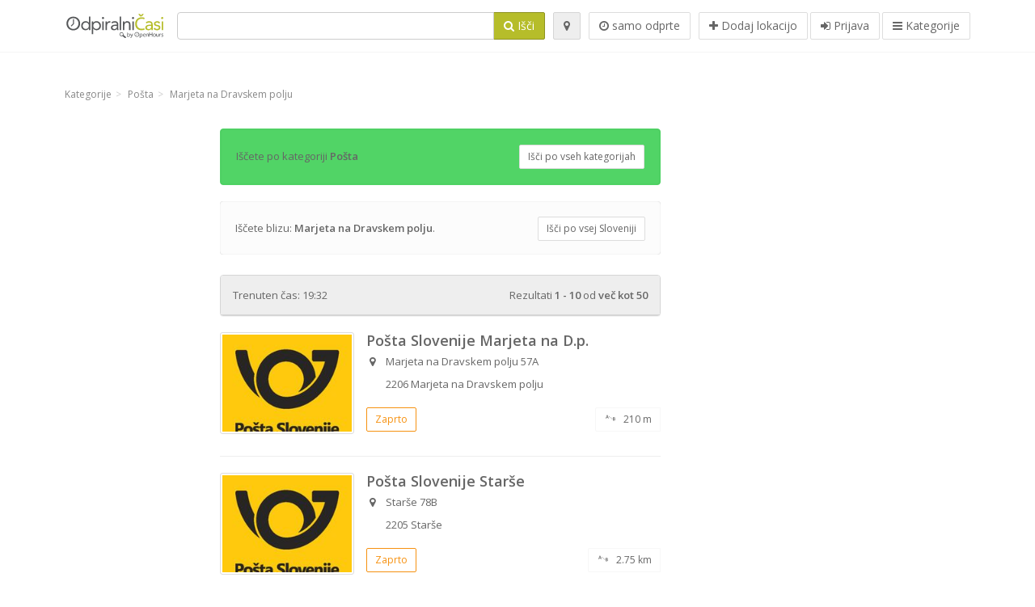

--- FILE ---
content_type: text/html; charset=utf-8
request_url: https://odpiralnicasi.com/spots?loc=Marjeta+na+Dravskem+polju&search_term_id=40
body_size: 6929
content:
<!DOCTYPE html>
<html data-placeholder-focus='false' data-placeholder-live='true' lang='sl' xmlns:fb='http://www.facebook.com/2008/fbml' xmlns:og='http://ogp.me/ns#' xmlns='http://www.w3.org/1999/xhtml'>
<head>
<script async src='//pagead2.googlesyndication.com/pagead/js/adsbygoogle.js'></script>
<script>(adsbygoogle = window.adsbygoogle || []).push({google_ad_client: "ca-pub-6289304932901331", enable_page_level_ads: true});</script>
<meta content='170694533002742' property='fb:app_id'>
<meta content='547373987' property='fb:admins'>
<meta content='1002116584' property='fb:admins'>
<meta content='705241346' property='fb:admins'>
<meta content='Odpiralni Časi' property='og:site_name'>
<meta content='sl_SI' property='og:locale'>


<link href="/assets/application-3ab85c26efc11345d50ab4dc7fe32dbc.css" media="all" rel="stylesheet" type="text/css" />
<!--[if lte IE 9]>
<link href="/assets/application_split2-3a402386a5e01ed8440d11a20fc898d9.css" media="all" rel="stylesheet" type="text/css" />
<![endif]-->

<script src="/assets/application-c34f3a8bcc220ec6b410340c034d9ba5.js" type="text/javascript"></script>
<!--[if IE 7]>
<link href="/assets/ie7-406047da9dc79b785d8a7dc1a345ecbb.css" media="screen" rel="stylesheet" type="text/css" />
<![endif]-->
<!--[if IE 8]>
<link href="/assets/ie8-406047da9dc79b785d8a7dc1a345ecbb.css" media="screen" rel="stylesheet" type="text/css" />
<![endif]-->
<!--[if IE 9]>
<link href="/assets/ie9-875f0d42a52ff5536404da8fda8d423b.css" media="screen" rel="stylesheet" type="text/css" />
<![endif]-->
<!--[if lt IE 9]>
<script src="/assets/respond-79b8a14fb881d85e309ebd9085242bec.js" type="text/javascript"></script>
<![endif]-->
<title>Pošta, Marjeta na Dravskem polju - Odpiralni Časi</title>
<meta content='sl' http-equiv='content-language'>
<meta content='text/html; charset=UTF-8' http-equiv='Content-Type'>
<meta content='width=device-width, initial-scale=1.0' name='viewport'>
<meta content='delovni cas, casi, lekarna, odprto, trgovina, prazniki, mercator, merkur, spar, tuš, lidl, hofer, banka, petrol, bencinski, servis, bencinska' name='keywords'>
<meta content='app-id=312445454' name='apple-itunes-app'>
<meta content='app-id=strelovod.android.apps.odpiralnicasi' name='google-play-app'>
<meta content='Open Hours LLC' name='author'>
<link rel="shortcut icon" href="https://odpiralnicasi.com/assets/favico/favicon-f24912ab94edd434ef4083edcb9255f5.ico">
<link rel="apple-touch-icon" sizes="57x57" href="https://odpiralnicasi.com/assets/favico/apple-touch-icon-57x57-67bd840ddb666621e4ca1c7ce01676fc.png">
<link rel="apple-touch-icon" sizes="114x114" href="https://odpiralnicasi.com/assets/favico/apple-touch-icon-114x114-02d1ac514c5c0d05a7539ce0de3448b8.png">
<link rel="apple-touch-icon" sizes="72x72" href="https://odpiralnicasi.com/assets/favico/apple-touch-icon-72x72-0f0af5b2a82253473f1a9da0246a2059.png">
<link rel="apple-touch-icon" sizes="144x144" href="https://odpiralnicasi.com/assets/favico/apple-touch-icon-144x144-57aa97b394e082d1e426c8ff7bd3dc9d.png">
<link rel="apple-touch-icon" sizes="60x60" href="https://odpiralnicasi.com/assets/favico/apple-touch-icon-60x60-6f860ce4b0bc793917ce8fe48bc94246.png">
<link rel="apple-touch-icon" sizes="120x120" href="https://odpiralnicasi.com/assets/favico/apple-touch-icon-120x120-c4d41951f9729d5869aa9272c32c6fbd.png">
<link rel="apple-touch-icon" sizes="76x76" href="https://odpiralnicasi.com/assets/favico/apple-touch-icon-76x76-96a884999c3cd51b97425b7e23255134.png">
<link rel="apple-touch-icon" sizes="152x152" href="https://odpiralnicasi.com/assets/favico/apple-touch-icon-152x152-d9257331e8cb1ac607ab0e66b9efdb59.png">
<link rel="icon" type="image/png" sizes="196x196" href="https://odpiralnicasi.com/assets/favico/favicon-196x196-bf2921ebbd3555a05818a896a6a75903.png">
<link rel="icon" type="image/png" sizes="160x160" href="https://odpiralnicasi.com/assets/favico/favicon-160x160-23edc56744a8bfb4a3c1dc5fdb0086e1.png">
<link rel="icon" type="image/png" sizes="96x96" href="https://odpiralnicasi.com/assets/favico/favicon-96x96-daf4a5199f193b7188fca882b3113595.png">
<link rel="icon" type="image/png" sizes="16x16" href="https://odpiralnicasi.com/assets/favico/favicon-16x16-bf6c970b2e5276014a7c2b5323c26422.png">
<link rel="icon" type="image/png" sizes="32x32" href="https://odpiralnicasi.com/assets/favico/favicon-32x32-87c63ab2039f9db3de640779cc22115b.png">
<meta name="msapplication-TileColor" content="#2d89ef">
<meta name="msapplication-TileImage" content="https://odpiralnicasi.com/assets/favico/mstile-144x144-54dbb8598052f10bd3b6b0606a26fe16.png">
<meta name="msapplication-square70x70logo" content="https://odpiralnicasi.com/assets/favico/mstile-70x70-3836e7f3630fb3b5234180041d57a547.png">
<meta name="msapplication-square144x144logo" content="https://odpiralnicasi.com/assets/favico/mstile-144x144-54dbb8598052f10bd3b6b0606a26fe16.png">
<meta name="msapplication-square150x150logo" content="https://odpiralnicasi.com/assets/favico/mstile-150x150-34346c59c7c5660b001aa5f57a5c2ea9.png">
<meta name="msapplication-square310x310logo" content="https://odpiralnicasi.com/assets/favico/mstile-310x310-0a3868f0d4226ca6afe2dbae8fc94231.png">
<meta name="msapplication-wide310x150logo" content="https://odpiralnicasi.com/assets/favico/mstile-310x150-0df0fa3ecc6f23e971e5157c4603b378.png">

<link href='//odpiralnicasi.com/opensearch.xml' rel='search' title='Odpiralni Časi' type='application/opensearchdescription+xml'>

</head>
<body class='spots si' id='spots-index'>
<!-- Google Analytics -->
<script>
(function(i,s,o,g,r,a,m){i['GoogleAnalyticsObject']=r;i[r]=i[r]||function(){
(i[r].q=i[r].q||[]).push(arguments)},i[r].l=1*new Date();a=s.createElement(o),
m=s.getElementsByTagName(o)[0];a.async=1;a.src=g;m.parentNode.insertBefore(a,m)
})(window,document,'script','//www.google-analytics.com/analytics.js','ga');

ga('create', 'UA-272310-5', 'auto');
ga('send', 'pageview');

</script>
<!-- End Google Analytics -->

<div class='outer'>

<div class='header-2' id='header'>
<div class='container'>
<div class='header'>
<div class='logo'><a href="/" class="svg-logo" id="logo"><img alt="Odpiralni Časi" src="/assets/logo/si-1c3bf97018e9d87f768880ff60e67221.png" /><span><svg viewBox="0 0 500 500"><use xlink:href="/assets/logo/si-f82a3e0ee03832142f81dfe816b74913.svg#logo" /></svg></span></a></div>
<div class='search_form'>
<div class='search_form_inner'>
<form accept-charset="UTF-8" action="/spots" id="search_form" method="get" name="search_form"><div style="margin:0;padding:0;display:inline"><input name="utf8" type="hidden" value="&#x2713;" /></div>
<input id="loc" name="loc" type="hidden" value="Marjeta na Dravskem polju" />
<input id="search_term_id" name="search_term_id" type="hidden" value="40" />
<div class='input-group'>
<input class="form-control" id="q" name="q" tabindex="1" type="text" value="" />
<span class='input-group-btn'>
<button class='btn btn-color' tabindex='4'>
<i class='fa-search fa'></i>
<span>Išči</span>
</button>
</span>
</div>
</form>

<div class='btn-wrap'>
<a href="#" class="locate_me btn btn-grey" title="Lociraj"><i class='fa-map-marker fa'></i>
</a>
</div>
<div class='btn-wrap'>
<a class='only_open_button btn btn-white' href='/spots?loc=Marjeta+na+Dravskem+polju&amp;o=1&amp;q=&amp;search_term_id=40' title='samo odprte'>
<i class='fa-clock-o fa'></i>
<span>samo odprte</span>
</a>
</div>
<div class='btn-wrap btn-wrap-main'>
<a href="/spots/new" class="btn btn-white" rel="nofollow" title="Dodaj lokacijo"><i class='fa-plus fa'></i>
<span>Dodaj lokacijo</span>
</a>
<a class='btn btn-white' href='/login' id='login-link' rel='nofollow' title='Prijava'>
<i class='fa-sign-in fa'></i>
<span>Prijava</span>
</a>
<a href="/categories" class="btn btn-white" id="categories-menu-button" title="Kategorije"><i class='fa-bars fa'></i>
<span>Kategorije</span>
</a></div>
</div>
</div>

</div>
</div>
</div>


<div class='main-block'>
<div class='container'>
<div class="adunit well well-ad text-center" id="AdsenseTOP" data-size-mapping="top" data-urlnaming='true' data-targeting='{&quot;categories&quot;:&quot;40&quot;}'></div>

</div>
</div>
<div class='main-block'>
<div class='container'>
<ol class="breadcrumb"><li itemscope="" itemtype="http://data-vocabulary.org/Breadcrumb"><a href="/categories" itemprop="url"><span itemprop="title">Kategorije</span></a></li><li itemscope="" itemtype="http://data-vocabulary.org/Breadcrumb"><a href="/categories/posta-40/choose_subcategory" itemprop="url"><span itemprop="title">Pošta</span></a></li><li class="active" itemscope="" itemtype="http://data-vocabulary.org/Breadcrumb"><a href="/spots?loc=Marjeta+na+Dravskem+polju&amp;search_term_id=40" itemprop="url"><span itemprop="title">Marjeta na Dravskem polju</span></a></li></ol>

</div>
<div class='container'>
<div class='row'>
<div class='col-md-6 col-ms-5 col-ms-push-2 col-sm-6 col-sm-push-2 spot-listing-wrapper'>
<div class='category_info well br-green bg-green'>
Iščete po kategoriji <b>Pošta</b>
<a href="/spots?loc=Marjeta+na+Dravskem+polju&amp;q=" class="btn btn-white btn-sm pull-right">Išči po vseh kategorijah</a>
<div class='clearfix'></div>
</div>

<p class='location well'>
Iščete blizu:
<strong>Marjeta na Dravskem polju</strong>.
<a href="/spots?q=&amp;search_term_id=40" class="btn btn-white btn-sm pull-right">Išči po vsej Sloveniji</a>
<div id='near_search_info'>
<span class='geo'>
<span class='latitude'>46.4520021994</span>
<span class='longitude'>15.7364277044</span>
</span>
</div>
<div class='clearfix'></div>
</p>


<div class='panel panel-grey' id='results_title'>
<div class='panel-heading'>
<div class='results_info pull-left'>
<div class='current_time'>
Trenuten čas:
19:32
</div>
</div>
<div class='results_count pull-right'>
<span>Rezultati <b>1 - 10</b> od <b>več kot 50</b></span>
</div>
<div class='clearfix'></div>
</div>
</div>

<div class='spotwrapper'>
<div class='closed listing spot' id='spot_31042'>
<div class='spot_info images' data-combined-name='Pošta Slovenije Marjeta na D.p.' id='spot_info_605a916aa4'>
<div class='spot_info_container listing' itemscope itemtype='http://schema.org/LocalBusiness'>
<div>
<div class='blog-one-img hidden-xs pull-left'>
<a href="https://odpiralnicasi.com/spots/posta-slovenije-marjeta-na-d-p-marjeta-na-dravskem-polju-605a916aa4"><img alt="Ozna%c4%8devanje_poslovalnic_-_o%c4%8c-spotlisting" class="img-responsive img-thumbnail" itemprop="photo" src="/photos/074/545/Ozna%C4%8Devanje_poslovalnic_-_O%C4%8C-spotListing.jpg" /></a>
</div>
<div class='blog-one-content'>
<div class='title name fn' itemprop='name'>
<h3>
<a href="https://odpiralnicasi.com/spots/posta-slovenije-marjeta-na-d-p-marjeta-na-dravskem-polju-605a916aa4">Pošta Slovenije Marjeta na D.p.</a>
</h3>
</div>
<div class='adr' itemprop='address' itemscope itemtype='http://schema.org/PostalAddress'>
<div>
<i class='fa-map-marker fa'></i>
<span class='street-address' itemprop='streetAddress'>Marjeta na Dravskem polju 57A</span>
</div>
<div>
<i class='fa fa-empty'></i>
<span class='postal-code' itemprop='postalCode'>2206</span>
<span class='locality' itemprop='addressLocality'>Marjeta na Dravskem polju</span>
</div>
<div class='locality' itemprop='addressCountry' style='display: none;'>Slovenia</div>
</div>
<a class='popup-gmaps navigate-link' data-share='<a href="https://maps.google.com?saddr=Current+Location&amp;daddr=46.4529817,15.7340964" target="_blank">&lt;i class=&#x27;fa-share-square-o fa&#x27;&gt;&lt;/i&gt;&#x000A; Odpri Google Maps</a>' href='https://maps.google.com?saddr=Current+Location&amp;daddr=46.4529817,15.7340964' onclick='return magific_gmaps.call(this);' target='_blank' title='Prikaži pot do poslovalnice Pošta Slovenije Marjeta na D.p.'>
<span>
<i class='fa-location-arrow fa'></i>
 Prikaži pot do poslovalnice
</span>
</a>
<span class='url' itemprop='url' style='display: none;'>https://odpiralnicasi.com/spots/posta-slovenije-marjeta-na-d-p-marjeta-na-dravskem-polju-605a916aa4</span>
<div class='icons_right hide'>
<div class='marker_reference hide'>
<div class="geo" itemprop="geo" itemscope="true" itemtype="http://schema.org/GeoCoordinates"><span class="latitude">46.4529817</span>, <span class="longitude">15.7340964</span><meta content="46.4529817" itemprop="latitude" /><meta content="15.7340964" itemprop="longitude" /></div>
</div>
</div>
</div>
</div>
<div class='btn-toolbar' role='toolbar'>
<div class='btn-group' style='margin-bottom:10px;'>
<a class='btn btn-orange btn-outline btn-sm open_elaboration pull-left' href='https://odpiralnicasi.com/spots/posta-slovenije-marjeta-na-d-p-marjeta-na-dravskem-polju-605a916aa4#timetable' style='margin-left:0px;'>Zaprto</a>
</div>

<div class='btn-group pull-right'>
<div class='btn btn-sm btn-outline btn-white'>
<div class='distance'>
<i class='icon-ocicons-all-copy-32 fa'></i>
<span>210 m</span>
</div>

</div>
<div class='marker_reference_wrapper btn btn-sm btn-outline btn-white' style='display: none;'>
<div class='marker_reference' data-toggle='tooltip' title='lokacija na zemljevidu'></div>
</div>
</div>
</div>
<div class='clearfix'></div>

</div>
</div>

</div>
</div>
<hr>
<div class='spotwrapper'>
<div class='closed listing spot' id='spot_31041'>
<div class='spot_info images' data-combined-name='Pošta Slovenije Starše' id='spot_info_15b2814326'>
<div class='spot_info_container listing' itemscope itemtype='http://schema.org/LocalBusiness'>
<div>
<div class='blog-one-img hidden-xs pull-left'>
<a href="https://odpiralnicasi.com/spots/posta-slovenije-starse-15b2814326"><img alt="Ozna%c4%8devanje_poslovalnic_-_o%c4%8c-spotlisting" class="img-responsive img-thumbnail" itemprop="photo" src="/photos/074/545/Ozna%C4%8Devanje_poslovalnic_-_O%C4%8C-spotListing.jpg" /></a>
</div>
<div class='blog-one-content'>
<div class='title name fn' itemprop='name'>
<h3>
<a href="https://odpiralnicasi.com/spots/posta-slovenije-starse-15b2814326">Pošta Slovenije Starše</a>
</h3>
</div>
<div class='adr' itemprop='address' itemscope itemtype='http://schema.org/PostalAddress'>
<div>
<i class='fa-map-marker fa'></i>
<span class='street-address' itemprop='streetAddress'>Starše 78B</span>
</div>
<div>
<i class='fa fa-empty'></i>
<span class='postal-code' itemprop='postalCode'>2205</span>
<span class='locality' itemprop='addressLocality'>Starše</span>
</div>
<div class='locality' itemprop='addressCountry' style='display: none;'>Slovenia</div>
</div>
<a class='popup-gmaps navigate-link' data-share='<a href="https://maps.google.com?saddr=Current+Location&amp;daddr=46.4678092411,15.7639078" target="_blank">&lt;i class=&#x27;fa-share-square-o fa&#x27;&gt;&lt;/i&gt;&#x000A; Odpri Google Maps</a>' href='https://maps.google.com?saddr=Current+Location&amp;daddr=46.4678092411,15.7639078' onclick='return magific_gmaps.call(this);' target='_blank' title='Prikaži pot do poslovalnice Pošta Slovenije Starše'>
<span>
<i class='fa-location-arrow fa'></i>
 Prikaži pot do poslovalnice
</span>
</a>
<span class='url' itemprop='url' style='display: none;'>https://odpiralnicasi.com/spots/posta-slovenije-starse-15b2814326</span>
<div class='icons_right hide'>
<div class='marker_reference hide'>
<div class="geo" itemprop="geo" itemscope="true" itemtype="http://schema.org/GeoCoordinates"><span class="latitude">46.4678092411</span>, <span class="longitude">15.7639078</span><meta content="46.4678092411" itemprop="latitude" /><meta content="15.7639078" itemprop="longitude" /></div>
</div>
</div>
</div>
</div>
<div class='btn-toolbar' role='toolbar'>
<div class='btn-group' style='margin-bottom:10px;'>
<a class='btn btn-orange btn-outline btn-sm open_elaboration pull-left' href='https://odpiralnicasi.com/spots/posta-slovenije-starse-15b2814326#timetable' style='margin-left:0px;'>Zaprto</a>
</div>

<div class='btn-group pull-right'>
<div class='btn btn-sm btn-outline btn-white'>
<div class='distance'>
<i class='icon-ocicons-all-copy-32 fa'></i>
<span>2.75 km</span>
</div>

</div>
<div class='marker_reference_wrapper btn btn-sm btn-outline btn-white' style='display: none;'>
<div class='marker_reference' data-toggle='tooltip' title='lokacija na zemljevidu'></div>
</div>
</div>
</div>
<div class='clearfix'></div>

</div>
</div>

</div>
</div>
<hr>
<div class='spotwrapper'>
<div class='closed listing spot' id='spot_31104'>
<div class='spot_info images' data-combined-name='Pošta Slovenije Rače' id='spot_info_cb636f9e48'>
<div class='spot_info_container listing' itemscope itemtype='http://schema.org/LocalBusiness'>
<div>
<div class='blog-one-img hidden-xs pull-left'>
<a href="https://odpiralnicasi.com/spots/posta-slovenije-race-ljubljanska-cesta-cb636f9e48"><img alt="Ozna%c4%8devanje_poslovalnic_-_o%c4%8c-spotlisting" class="img-responsive img-thumbnail" itemprop="photo" src="/photos/074/545/Ozna%C4%8Devanje_poslovalnic_-_O%C4%8C-spotListing.jpg" /></a>
</div>
<div class='blog-one-content'>
<div class='title name fn' itemprop='name'>
<h3>
<a href="https://odpiralnicasi.com/spots/posta-slovenije-race-ljubljanska-cesta-cb636f9e48">Pošta Slovenije Rače</a>
</h3>
</div>
<div class='adr' itemprop='address' itemscope itemtype='http://schema.org/PostalAddress'>
<div>
<i class='fa-map-marker fa'></i>
<span class='street-address' itemprop='streetAddress'>Ljubljanska cesta 14</span>
</div>
<div>
<i class='fa fa-empty'></i>
<span class='postal-code' itemprop='postalCode'>2327</span>
<span class='locality' itemprop='addressLocality'>Rače</span>
</div>
<div class='locality' itemprop='addressCountry' style='display: none;'>Slovenia</div>
</div>
<a class='popup-gmaps navigate-link' data-share='<a href="https://maps.google.com?saddr=Current+Location&amp;daddr=46.4534622,15.6746778" target="_blank">&lt;i class=&#x27;fa-share-square-o fa&#x27;&gt;&lt;/i&gt;&#x000A; Odpri Google Maps</a>' href='https://maps.google.com?saddr=Current+Location&amp;daddr=46.4534622,15.6746778' onclick='return magific_gmaps.call(this);' target='_blank' title='Prikaži pot do poslovalnice Pošta Slovenije Rače'>
<span>
<i class='fa-location-arrow fa'></i>
 Prikaži pot do poslovalnice
</span>
</a>
<span class='url' itemprop='url' style='display: none;'>https://odpiralnicasi.com/spots/posta-slovenije-race-ljubljanska-cesta-cb636f9e48</span>
<div class='icons_right hide'>
<div class='marker_reference hide'>
<div class="geo" itemprop="geo" itemscope="true" itemtype="http://schema.org/GeoCoordinates"><span class="latitude">46.4534622</span>, <span class="longitude">15.6746778</span><meta content="46.4534622" itemprop="latitude" /><meta content="15.6746778" itemprop="longitude" /></div>
</div>
</div>
</div>
</div>
<div class='btn-toolbar' role='toolbar'>
<div class='btn-group' style='margin-bottom:10px;'>
<a class='btn btn-orange btn-outline btn-sm open_elaboration pull-left' href='https://odpiralnicasi.com/spots/posta-slovenije-race-ljubljanska-cesta-cb636f9e48#timetable' style='margin-left:0px;'>Zaprto</a>
</div>

<div class='btn-group pull-right'>
<a class='btn btn-sm btn-outline btn-white' href='https://odpiralnicasi.com/spots/posta-slovenije-race-ljubljanska-cesta-cb636f9e48#comments'>
<i class='fa-comment fa'></i>
<span>6</span>
</a>
<div class='btn btn-sm btn-outline btn-white'>
<div class='distance'>
<i class='icon-ocicons-all-copy-32 fa'></i>
<span>4.75 km</span>
</div>

</div>
<div class='marker_reference_wrapper btn btn-sm btn-outline btn-white' style='display: none;'>
<div class='marker_reference' data-toggle='tooltip' title='lokacija na zemljevidu'></div>
</div>
</div>
</div>
<div class='clearfix'></div>

</div>
</div>

</div>
</div>
<hr>
<div class='spotwrapper'>
<div class='closed listing spot' id='spot_31059'>
<div class='spot_info images' data-combined-name='Pošta Slovenije Sp. Duplek' id='spot_info_35ca853530'>
<div class='spot_info_container listing' itemscope itemtype='http://schema.org/LocalBusiness'>
<div>
<div class='blog-one-img hidden-xs pull-left'>
<a href="https://odpiralnicasi.com/spots/posta-slovenije-duplek-spodnji-duplek-cesta-k-dravi-35ca853530"><img alt="Ozna%c4%8devanje_poslovalnic_-_o%c4%8c-spotlisting" class="img-responsive img-thumbnail" itemprop="photo" src="/photos/074/545/Ozna%C4%8Devanje_poslovalnic_-_O%C4%8C-spotListing.jpg" /></a>
</div>
<div class='blog-one-content'>
<div class='title name fn' itemprop='name'>
<h3>
<a href="https://odpiralnicasi.com/spots/posta-slovenije-duplek-spodnji-duplek-cesta-k-dravi-35ca853530">Pošta Slovenije Sp. Duplek</a>
</h3>
</div>
<div class='adr' itemprop='address' itemscope itemtype='http://schema.org/PostalAddress'>
<div>
<i class='fa-map-marker fa'></i>
<span class='street-address' itemprop='streetAddress'>Cesta k Dravi 5</span>
</div>
<div>
<i class='fa fa-empty'></i>
<span class='postal-code' itemprop='postalCode'>2241</span>
<span class='locality' itemprop='addressLocality'>Spodnji Duplek</span>
</div>
<div class='locality' itemprop='addressCountry' style='display: none;'>Slovenia</div>
</div>
<a class='popup-gmaps navigate-link' data-share='<a href="https://maps.google.com?saddr=Current+Location&amp;daddr=46.5002558,15.7498367" target="_blank">&lt;i class=&#x27;fa-share-square-o fa&#x27;&gt;&lt;/i&gt;&#x000A; Odpri Google Maps</a>' href='https://maps.google.com?saddr=Current+Location&amp;daddr=46.5002558,15.7498367' onclick='return magific_gmaps.call(this);' target='_blank' title='Prikaži pot do poslovalnice Pošta Slovenije Sp. Duplek'>
<span>
<i class='fa-location-arrow fa'></i>
 Prikaži pot do poslovalnice
</span>
</a>
<span class='url' itemprop='url' style='display: none;'>https://odpiralnicasi.com/spots/posta-slovenije-duplek-spodnji-duplek-cesta-k-dravi-35ca853530</span>
<div class='icons_right hide'>
<div class='marker_reference hide'>
<div class="geo" itemprop="geo" itemscope="true" itemtype="http://schema.org/GeoCoordinates"><span class="latitude">46.5002558</span>, <span class="longitude">15.7498367</span><meta content="46.5002558" itemprop="latitude" /><meta content="15.7498367" itemprop="longitude" /></div>
</div>
</div>
</div>
</div>
<div class='btn-toolbar' role='toolbar'>
<div class='btn-group' style='margin-bottom:10px;'>
<a class='btn btn-orange btn-outline btn-sm open_elaboration pull-left' href='https://odpiralnicasi.com/spots/posta-slovenije-duplek-spodnji-duplek-cesta-k-dravi-35ca853530#timetable' style='margin-left:0px;'>Zaprto</a>
</div>

<div class='btn-group pull-right'>
<a class='btn btn-sm btn-outline btn-white' href='https://odpiralnicasi.com/spots/posta-slovenije-duplek-spodnji-duplek-cesta-k-dravi-35ca853530#comments'>
<i class='fa-comment fa'></i>
<span>2</span>
</a>
<div class='btn btn-sm btn-outline btn-white'>
<div class='distance'>
<i class='icon-ocicons-all-copy-32 fa'></i>
<span>5.46 km</span>
</div>

</div>
<div class='marker_reference_wrapper btn btn-sm btn-outline btn-white' style='display: none;'>
<div class='marker_reference' data-toggle='tooltip' title='lokacija na zemljevidu'></div>
</div>
</div>
</div>
<div class='clearfix'></div>

</div>
</div>

</div>
</div>
<hr>
<div class='spotwrapper'>
<div class='closed listing spot' id='spot_1040488'>
<div class='spot_info images' data-combined-name='Trafika 3DVA Miklavž na Dravskem polju' id='spot_info_998a7cf84e'>
<div class='spot_info_container listing' itemscope itemtype='http://schema.org/LocalBusiness'>
<div>
<div class='blog-one-img hidden-xs pull-left'>
<a href="https://odpiralnicasi.com/spots/trafika-3dva-miklavz-na-dravskem-polju-ap-ptujska-998a7cf84e"><img alt="Image-spotlisting" class="img-responsive img-thumbnail" itemprop="photo" src="/photos/044/899/image-spotListing.jpg" /></a>
</div>
<div class='blog-one-content'>
<div class='title name fn' itemprop='name'>
<h3>
<a href="https://odpiralnicasi.com/spots/trafika-3dva-miklavz-na-dravskem-polju-ap-ptujska-998a7cf84e">Trafika 3DVA Miklavž na Dravskem polju</a>
</h3>
</div>
<div class='adr' itemprop='address' itemscope itemtype='http://schema.org/PostalAddress'>
<div>
<i class='fa-map-marker fa'></i>
<span class='street-address' itemprop='streetAddress'>AP Ptujska</span>
</div>
<div>
<i class='fa fa-empty'></i>
<span class='postal-code' itemprop='postalCode'>2204</span>
<span class='locality' itemprop='addressLocality'>Miklavž na Dravskem polju</span>
</div>
<div class='locality' itemprop='addressCountry' style='display: none;'>Slovenia</div>
</div>
<a class='popup-gmaps navigate-link' data-share='<a href="https://maps.google.com?saddr=Current+Location&amp;daddr=46.5018692016602,15.7035398483276" target="_blank">&lt;i class=&#x27;fa-share-square-o fa&#x27;&gt;&lt;/i&gt;&#x000A; Odpri Google Maps</a>' href='https://maps.google.com?saddr=Current+Location&amp;daddr=46.5018692016602,15.7035398483276' onclick='return magific_gmaps.call(this);' target='_blank' title='Prikaži pot do poslovalnice Trafika 3DVA Miklavž na Dravskem polju'>
<span>
<i class='fa-location-arrow fa'></i>
 Prikaži pot do poslovalnice
</span>
</a>
<span class='url' itemprop='url' style='display: none;'>https://odpiralnicasi.com/spots/trafika-3dva-miklavz-na-dravskem-polju-ap-ptujska-998a7cf84e</span>
<div class='icons_right hide'>
<div class='marker_reference hide'>
<div class="geo" itemprop="geo" itemscope="true" itemtype="http://schema.org/GeoCoordinates"><span class="latitude">46.5018692016602</span>, <span class="longitude">15.7035398483276</span><meta content="46.5018692016602" itemprop="latitude" /><meta content="15.7035398483276" itemprop="longitude" /></div>
</div>
</div>
</div>
</div>
<div class='btn-toolbar' role='toolbar'>
<div class='btn-group' style='margin-bottom:10px;'>
<a class='btn btn-orange btn-outline btn-sm open_elaboration pull-left' href='https://odpiralnicasi.com/spots/trafika-3dva-miklavz-na-dravskem-polju-ap-ptujska-998a7cf84e#timetable' style='margin-left:0px;'>Zaprto</a>
</div>

<div class='btn-group pull-right'>
<div class='btn btn-sm btn-outline btn-white'>
<div class='distance'>
<i class='icon-ocicons-all-copy-32 fa'></i>
<span>6.09 km</span>
</div>

</div>
<div class='marker_reference_wrapper btn btn-sm btn-outline btn-white' style='display: none;'>
<div class='marker_reference' data-toggle='tooltip' title='lokacija na zemljevidu'></div>
</div>
</div>
</div>
<div class='clearfix'></div>

</div>
</div>

</div>
</div>
<hr>
<div class='spotwrapper'>
<div class='closed listing spot' id='spot_31040'>
<div class='spot_info images' data-combined-name='Pošta Slovenije Miklavž na D.p.' id='spot_info_c97d457f39'>
<div class='spot_info_container listing' itemscope itemtype='http://schema.org/LocalBusiness'>
<div>
<div class='blog-one-img hidden-xs pull-left'>
<a href="https://odpiralnicasi.com/spots/posta-slovenije-miklavz-na-d-p-miklavz-na-dravskem-polju-cesta-v-dobrovce-c97d457f39"><img alt="Ozna%c4%8devanje_poslovalnic_-_o%c4%8c-spotlisting" class="img-responsive img-thumbnail" itemprop="photo" src="/photos/074/545/Ozna%C4%8Devanje_poslovalnic_-_O%C4%8C-spotListing.jpg" /></a>
</div>
<div class='blog-one-content'>
<div class='title name fn' itemprop='name'>
<h3>
<a href="https://odpiralnicasi.com/spots/posta-slovenije-miklavz-na-d-p-miklavz-na-dravskem-polju-cesta-v-dobrovce-c97d457f39">Pošta Slovenije Miklavž na D.p.</a>
</h3>
</div>
<div class='adr' itemprop='address' itemscope itemtype='http://schema.org/PostalAddress'>
<div>
<i class='fa-map-marker fa'></i>
<span class='street-address' itemprop='streetAddress'>Cesta v Dobrovce 4B</span>
</div>
<div>
<i class='fa fa-empty'></i>
<span class='postal-code' itemprop='postalCode'>2204</span>
<span class='locality' itemprop='addressLocality'>Miklavž na Dravskem polju</span>
</div>
<div class='locality' itemprop='addressCountry' style='display: none;'>Slovenia</div>
</div>
<a class='popup-gmaps navigate-link' data-share='<a href="https://maps.google.com?saddr=Current+Location&amp;daddr=46.5013792765,15.7019441" target="_blank">&lt;i class=&#x27;fa-share-square-o fa&#x27;&gt;&lt;/i&gt;&#x000A; Odpri Google Maps</a>' href='https://maps.google.com?saddr=Current+Location&amp;daddr=46.5013792765,15.7019441' onclick='return magific_gmaps.call(this);' target='_blank' title='Prikaži pot do poslovalnice Pošta Slovenije Miklavž na D.p.'>
<span>
<i class='fa-location-arrow fa'></i>
 Prikaži pot do poslovalnice
</span>
</a>
<span class='url' itemprop='url' style='display: none;'>https://odpiralnicasi.com/spots/posta-slovenije-miklavz-na-d-p-miklavz-na-dravskem-polju-cesta-v-dobrovce-c97d457f39</span>
<div class='icons_right hide'>
<div class='marker_reference hide'>
<div class="geo" itemprop="geo" itemscope="true" itemtype="http://schema.org/GeoCoordinates"><span class="latitude">46.5013792765</span>, <span class="longitude">15.7019441</span><meta content="46.5013792765" itemprop="latitude" /><meta content="15.7019441" itemprop="longitude" /></div>
</div>
</div>
</div>
</div>
<div class='btn-toolbar' role='toolbar'>
<div class='btn-group' style='margin-bottom:10px;'>
<a class='btn btn-orange btn-outline btn-sm open_elaboration pull-left' href='https://odpiralnicasi.com/spots/posta-slovenije-miklavz-na-d-p-miklavz-na-dravskem-polju-cesta-v-dobrovce-c97d457f39#timetable' style='margin-left:0px;'>Zaprto</a>
</div>

<div class='btn-group pull-right'>
<a class='btn btn-sm btn-outline btn-white' href='https://odpiralnicasi.com/spots/posta-slovenije-miklavz-na-d-p-miklavz-na-dravskem-polju-cesta-v-dobrovce-c97d457f39#comments'>
<i class='fa-comment fa'></i>
<span>1</span>
</a>
<div class='btn btn-sm btn-outline btn-white'>
<div class='distance'>
<i class='icon-ocicons-all-copy-32 fa'></i>
<span>6.09 km</span>
</div>

</div>
<div class='marker_reference_wrapper btn btn-sm btn-outline btn-white' style='display: none;'>
<div class='marker_reference' data-toggle='tooltip' title='lokacija na zemljevidu'></div>
</div>
</div>
</div>
<div class='clearfix'></div>

</div>
</div>

</div>
</div>
<hr>
<div class='spotwrapper'>
<div class='closed listing spot' id='spot_31090'>
<div class='spot_info images' data-combined-name='Pošta Slovenije Orehova vas' id='spot_info_d64933b99a'>
<div class='spot_info_container listing' itemscope itemtype='http://schema.org/LocalBusiness'>
<div>
<div class='blog-one-img hidden-xs pull-left'>
<a href="https://odpiralnicasi.com/spots/posta-slovenije-orehova-vas-mariborska-cesta-d64933b99a"><img alt="Ozna%c4%8devanje_poslovalnic_-_o%c4%8c-spotlisting" class="img-responsive img-thumbnail" itemprop="photo" src="/photos/074/545/Ozna%C4%8Devanje_poslovalnic_-_O%C4%8C-spotListing.jpg" /></a>
</div>
<div class='blog-one-content'>
<div class='title name fn' itemprop='name'>
<h3>
<a href="https://odpiralnicasi.com/spots/posta-slovenije-orehova-vas-mariborska-cesta-d64933b99a">Pošta Slovenije Orehova vas</a>
</h3>
</div>
<div class='adr' itemprop='address' itemscope itemtype='http://schema.org/PostalAddress'>
<div>
<i class='fa-map-marker fa'></i>
<span class='street-address' itemprop='streetAddress'>Mariborska cesta 37</span>
</div>
<div>
<i class='fa fa-empty'></i>
<span class='postal-code' itemprop='postalCode'>2312</span>
<span class='locality' itemprop='addressLocality'>Orehova vas</span>
</div>
<div class='locality' itemprop='addressCountry' style='display: none;'>Slovenia</div>
</div>
<a class='popup-gmaps navigate-link' data-share='<a href="https://maps.google.com?saddr=Current+Location&amp;daddr=46.475528,15.6555751" target="_blank">&lt;i class=&#x27;fa-share-square-o fa&#x27;&gt;&lt;/i&gt;&#x000A; Odpri Google Maps</a>' href='https://maps.google.com?saddr=Current+Location&amp;daddr=46.475528,15.6555751' onclick='return magific_gmaps.call(this);' target='_blank' title='Prikaži pot do poslovalnice Pošta Slovenije Orehova vas'>
<span>
<i class='fa-location-arrow fa'></i>
 Prikaži pot do poslovalnice
</span>
</a>
<span class='url' itemprop='url' style='display: none;'>https://odpiralnicasi.com/spots/posta-slovenije-orehova-vas-mariborska-cesta-d64933b99a</span>
<div class='icons_right hide'>
<div class='marker_reference hide'>
<div class="geo" itemprop="geo" itemscope="true" itemtype="http://schema.org/GeoCoordinates"><span class="latitude">46.475528</span>, <span class="longitude">15.6555751</span><meta content="46.475528" itemprop="latitude" /><meta content="15.6555751" itemprop="longitude" /></div>
</div>
</div>
</div>
</div>
<div class='btn-toolbar' role='toolbar'>
<div class='btn-group' style='margin-bottom:10px;'>
<a class='btn btn-orange btn-outline btn-sm open_elaboration pull-left' href='https://odpiralnicasi.com/spots/posta-slovenije-orehova-vas-mariborska-cesta-d64933b99a#timetable' style='margin-left:0px;'>Zaprto</a>
</div>

<div class='btn-group pull-right'>
<a class='btn btn-sm btn-outline btn-white' href='https://odpiralnicasi.com/spots/posta-slovenije-orehova-vas-mariborska-cesta-d64933b99a#comments'>
<i class='fa-comment fa'></i>
<span>2</span>
</a>
<div class='btn btn-sm btn-outline btn-white'>
<div class='distance'>
<i class='icon-ocicons-all-copy-32 fa'></i>
<span>6.74 km</span>
</div>

</div>
<div class='marker_reference_wrapper btn btn-sm btn-outline btn-white' style='display: none;'>
<div class='marker_reference' data-toggle='tooltip' title='lokacija na zemljevidu'></div>
</div>
</div>
</div>
<div class='clearfix'></div>

</div>
</div>

</div>
</div>
<hr>
<div class='spotwrapper'>
<div class='closed listing spot' id='spot_31102'>
<div class='spot_info images' data-combined-name='Pošta Slovenije Kidričevo' id='spot_info_f487b639c8'>
<div class='spot_info_container listing' itemscope itemtype='http://schema.org/LocalBusiness'>
<div>
<div class='blog-one-img hidden-xs pull-left'>
<a href="https://odpiralnicasi.com/spots/posta-slovenije-kidricevo-kopaliska-ulica-f487b639c8"><img alt="Ozna%c4%8devanje_poslovalnic_-_o%c4%8c-spotlisting" class="img-responsive img-thumbnail" itemprop="photo" src="/photos/074/545/Ozna%C4%8Devanje_poslovalnic_-_O%C4%8C-spotListing.jpg" /></a>
</div>
<div class='blog-one-content'>
<div class='title name fn' itemprop='name'>
<h3>
<a href="https://odpiralnicasi.com/spots/posta-slovenije-kidricevo-kopaliska-ulica-f487b639c8">Pošta Slovenije Kidričevo</a>
</h3>
</div>
<div class='adr' itemprop='address' itemscope itemtype='http://schema.org/PostalAddress'>
<div>
<i class='fa-map-marker fa'></i>
<span class='street-address' itemprop='streetAddress'>Kopališka ulica 2</span>
</div>
<div>
<i class='fa fa-empty'></i>
<span class='postal-code' itemprop='postalCode'>2325</span>
<span class='locality' itemprop='addressLocality'>Kidričevo</span>
</div>
<div class='locality' itemprop='addressCountry' style='display: none;'>Slovenia</div>
</div>
<a class='popup-gmaps navigate-link' data-share='<a href="https://maps.google.com?saddr=Current+Location&amp;daddr=46.4034918,15.7970324" target="_blank">&lt;i class=&#x27;fa-share-square-o fa&#x27;&gt;&lt;/i&gt;&#x000A; Odpri Google Maps</a>' href='https://maps.google.com?saddr=Current+Location&amp;daddr=46.4034918,15.7970324' onclick='return magific_gmaps.call(this);' target='_blank' title='Prikaži pot do poslovalnice Pošta Slovenije Kidričevo'>
<span>
<i class='fa-location-arrow fa'></i>
 Prikaži pot do poslovalnice
</span>
</a>
<span class='url' itemprop='url' style='display: none;'>https://odpiralnicasi.com/spots/posta-slovenije-kidricevo-kopaliska-ulica-f487b639c8</span>
<div class='icons_right hide'>
<div class='marker_reference hide'>
<div class="geo" itemprop="geo" itemscope="true" itemtype="http://schema.org/GeoCoordinates"><span class="latitude">46.4034918</span>, <span class="longitude">15.7970324</span><meta content="46.4034918" itemprop="latitude" /><meta content="15.7970324" itemprop="longitude" /></div>
</div>
</div>
</div>
</div>
<div class='btn-toolbar' role='toolbar'>
<div class='btn-group' style='margin-bottom:10px;'>
<a class='btn btn-orange btn-outline btn-sm open_elaboration pull-left' href='https://odpiralnicasi.com/spots/posta-slovenije-kidricevo-kopaliska-ulica-f487b639c8#timetable' style='margin-left:0px;'>Zaprto</a>
</div>

<div class='btn-group pull-right'>
<a class='btn btn-sm btn-outline btn-white' href='https://odpiralnicasi.com/spots/posta-slovenije-kidricevo-kopaliska-ulica-f487b639c8#comments'>
<i class='fa-comment fa'></i>
<span>1</span>
</a>
<div class='btn btn-sm btn-outline btn-white'>
<div class='distance'>
<i class='icon-ocicons-all-copy-32 fa'></i>
<span>7.13 km</span>
</div>

</div>
<div class='marker_reference_wrapper btn btn-sm btn-outline btn-white' style='display: none;'>
<div class='marker_reference' data-toggle='tooltip' title='lokacija na zemljevidu'></div>
</div>
</div>
</div>
<div class='clearfix'></div>

</div>
</div>

</div>
</div>
<hr>
<div class='spotwrapper'>
<div class='closed listing spot' id='spot_78106'>
<div class='spot_info images' data-combined-name='Petrol BS HAJDOŠE' id='spot_info_a8b007b76a'>
<div class='spot_info_container listing' itemscope itemtype='http://schema.org/LocalBusiness'>
<div>
<div class='blog-one-img hidden-xs pull-left'>
<a href="https://odpiralnicasi.com/spots/petrol-bs-hajdose-a8b007b76a"><img alt="Image-spotlisting" class="img-responsive img-thumbnail" itemprop="photo" src="/photos/013/162/image-spotListing.jpg" /></a>
</div>
<div class='blog-one-content'>
<div class='title name fn' itemprop='name'>
<h3>
<a href="https://odpiralnicasi.com/spots/petrol-bs-hajdose-a8b007b76a">Petrol BS HAJDOŠE</a>
</h3>
</div>
<div class='adr' itemprop='address' itemscope itemtype='http://schema.org/PostalAddress'>
<div>
<i class='fa-map-marker fa'></i>
<span class='street-address' itemprop='streetAddress'>HAJDOŠE 43D</span>
</div>
<div>
<i class='fa fa-empty'></i>
<span class='postal-code' itemprop='postalCode'>2288</span>
<span class='locality' itemprop='addressLocality'>HAJDOŠE</span>
</div>
<div class='locality' itemprop='addressCountry' style='display: none;'>Slovenia</div>
</div>
<a class='popup-gmaps navigate-link' data-share='<a href="https://maps.google.com?saddr=Current+Location&amp;daddr=46.42559375,15.82734335" target="_blank">&lt;i class=&#x27;fa-share-square-o fa&#x27;&gt;&lt;/i&gt;&#x000A; Odpri Google Maps</a>' href='https://maps.google.com?saddr=Current+Location&amp;daddr=46.42559375,15.82734335' onclick='return magific_gmaps.call(this);' target='_blank' title='Prikaži pot do poslovalnice Petrol BS HAJDOŠE'>
<span>
<i class='fa-location-arrow fa'></i>
 Prikaži pot do poslovalnice
</span>
</a>
<span class='url' itemprop='url' style='display: none;'>https://odpiralnicasi.com/spots/petrol-bs-hajdose-a8b007b76a</span>
<div class='icons_right hide'>
<div class='marker_reference hide'>
<div class="geo" itemprop="geo" itemscope="true" itemtype="http://schema.org/GeoCoordinates"><span class="latitude">46.42559375</span>, <span class="longitude">15.82734335</span><meta content="46.42559375" itemprop="latitude" /><meta content="15.82734335" itemprop="longitude" /></div>
</div>
</div>
</div>
</div>
<div class='btn-toolbar' role='toolbar'>
<div class='btn-group' style='margin-bottom:10px;'>
<a class='btn btn-orange btn-outline btn-sm open_elaboration pull-left' href='https://odpiralnicasi.com/spots/petrol-bs-hajdose-a8b007b76a#timetable' style='margin-left:0px;'>Zaprto</a>
</div>

<div class='btn-group pull-right'>
<div class='btn btn-sm btn-outline btn-white'>
<div class='distance'>
<i class='icon-ocicons-all-copy-32 fa'></i>
<span>7.58 km</span>
</div>

</div>
<div class='marker_reference_wrapper btn btn-sm btn-outline btn-white' style='display: none;'>
<div class='marker_reference' data-toggle='tooltip' title='lokacija na zemljevidu'></div>
</div>
</div>
</div>
<div class='clearfix'></div>

</div>
</div>

</div>
</div>
<hr>
<div class='spotwrapper'>
<div class='closed listing spot' id='spot_77979'>
<div class='spot_info images' data-combined-name='Pošta Slovenije Fram' id='spot_info_e2a4eee01a'>
<div class='spot_info_container listing' itemscope itemtype='http://schema.org/LocalBusiness'>
<div>
<div class='blog-one-img hidden-xs pull-left'>
<a href="https://odpiralnicasi.com/spots/po-ta-slovenije-fram-turnerjeva-ulica-e2a4eee01a"><img alt="Ozna%c4%8devanje_poslovalnic_-_o%c4%8c-spotlisting" class="img-responsive img-thumbnail" itemprop="photo" src="/photos/074/545/Ozna%C4%8Devanje_poslovalnic_-_O%C4%8C-spotListing.jpg" /></a>
</div>
<div class='blog-one-content'>
<div class='title name fn' itemprop='name'>
<h3>
<a href="https://odpiralnicasi.com/spots/po-ta-slovenije-fram-turnerjeva-ulica-e2a4eee01a">Pošta Slovenije Fram</a>
</h3>
</div>
<div class='adr' itemprop='address' itemscope itemtype='http://schema.org/PostalAddress'>
<div>
<i class='fa-map-marker fa'></i>
<span class='street-address' itemprop='streetAddress'>Turnerjeva ulica 101</span>
</div>
<div>
<i class='fa fa-empty'></i>
<span class='postal-code' itemprop='postalCode'>2313</span>
<span class='locality' itemprop='addressLocality'>Fram</span>
</div>
<div class='locality' itemprop='addressCountry' style='display: none;'>Slovenia</div>
</div>
<a class='popup-gmaps navigate-link' data-share='<a href="https://maps.google.com?saddr=Current+Location&amp;daddr=46.4555041,15.6310736" target="_blank">&lt;i class=&#x27;fa-share-square-o fa&#x27;&gt;&lt;/i&gt;&#x000A; Odpri Google Maps</a>' href='https://maps.google.com?saddr=Current+Location&amp;daddr=46.4555041,15.6310736' onclick='return magific_gmaps.call(this);' target='_blank' title='Prikaži pot do poslovalnice Pošta Slovenije Fram'>
<span>
<i class='fa-location-arrow fa'></i>
 Prikaži pot do poslovalnice
</span>
</a>
<span class='url' itemprop='url' style='display: none;'>https://odpiralnicasi.com/spots/po-ta-slovenije-fram-turnerjeva-ulica-e2a4eee01a</span>
<div class='icons_right hide'>
<div class='marker_reference hide'>
<div class="geo" itemprop="geo" itemscope="true" itemtype="http://schema.org/GeoCoordinates"><span class="latitude">46.4555041</span>, <span class="longitude">15.6310736</span><meta content="46.4555041" itemprop="latitude" /><meta content="15.6310736" itemprop="longitude" /></div>
</div>
</div>
</div>
</div>
<div class='btn-toolbar' role='toolbar'>
<div class='btn-group' style='margin-bottom:10px;'>
<a class='btn btn-orange btn-outline btn-sm open_elaboration pull-left' href='https://odpiralnicasi.com/spots/po-ta-slovenije-fram-turnerjeva-ulica-e2a4eee01a#timetable' style='margin-left:0px;'>Zaprto</a>
</div>

<div class='btn-group pull-right'>
<a class='btn btn-sm btn-outline btn-white' href='https://odpiralnicasi.com/spots/po-ta-slovenije-fram-turnerjeva-ulica-e2a4eee01a#comments'>
<i class='fa-comment fa'></i>
<span>3</span>
</a>
<div class='btn btn-sm btn-outline btn-white'>
<div class='distance'>
<i class='icon-ocicons-all-copy-32 fa'></i>
<span>8.10 km</span>
</div>

</div>
<div class='marker_reference_wrapper btn btn-sm btn-outline btn-white' style='display: none;'>
<div class='marker_reference' data-toggle='tooltip' title='lokacija na zemljevidu'></div>
</div>
</div>
</div>
<div class='clearfix'></div>

</div>
</div>

</div>
</div>
<hr>

  <ul class="pagination">
    
    
        <li class="page active">
  <a href="javascript:void(0)">1</a>
</li>

        <li class="page">
  <a href="/spots?loc=Marjeta+na+Dravskem+polju&amp;page=2&amp;q=&amp;search_term_id=40" rel="next">2</a>
</li>

        <li class="page">
  <a href="/spots?loc=Marjeta+na+Dravskem+polju&amp;page=3&amp;q=&amp;search_term_id=40">3</a>
</li>

        <li class="page">
  <a href="/spots?loc=Marjeta+na+Dravskem+polju&amp;page=4&amp;q=&amp;search_term_id=40">4</a>
</li>

        <li class="page">
  <a href="/spots?loc=Marjeta+na+Dravskem+polju&amp;page=5&amp;q=&amp;search_term_id=40">5</a>
</li>

        <li class="page gap disabled"><a href="javascript:void(0)">&hellip;</a></li>

    
  <li class="next">
    <a href="/spots?loc=Marjeta+na+Dravskem+polju&amp;page=2&amp;q=&amp;search_term_id=40" rel="next">&rsaquo;</a>
  </li>

      <li class="last">
    <a href="/spots?loc=Marjeta+na+Dravskem+polju&amp;page=84&amp;q=&amp;search_term_id=40">&raquo;</a>
  </li>

  </ul>

</div>
<div class="left1-wrapper col-sm-2 col-sm-pull-6 col-ms-2 col-ms-pull-6 col-md-2 col-md-pull-6">
  <div class="adunit well well-ad text-center display-none " id="left1" data-size-mapping="left" data-urlnaming='true' data-targeting='{&quot;categories&quot;:&quot;40&quot;}'></div>
</div>

<div class='col-md-4 col-sm-4 col-ms-5 sidebar-wrapper'>
<div id='scroller-anchor'></div>
<div class='sidebar'>
<div class='map_box s-widget'>
<h5>
<i class='fa-map-marker color fa'></i>
<span>
Prikaz lokacij na zemljevidu
</span>
</h5>
<div class='widget-content'>
<div class='map_container'></div>
<div class='map_container_placeholder'></div>
</div>
</div>
<div id='sidebar_banner_wrapper'>
<div class="adunit well well-ad text-center" id="right1" data-size-mapping="right" data-urlnaming='true' data-targeting='{&quot;categories&quot;:&quot;40&quot;}'></div>

</div>
</div>

</div>
</div>
</div>
</div>

<div class='footer-wrapper'>
<div class='foot hidden-xs'>
<div class='container'>
<div class='row'>
<div class='col-sm-9'>
<div class='pull-left'>
<div class='pull-left'><div class="svg-logo" id="logo_footer"><img alt="Odpiralni Časi" src="/assets/logo/default-1c99030ac0dafa09bab2154c7421b8cf.png" /><span><svg viewBox="0 0 500 500"><use xlink:href="/assets/logo/default-18002ce2663c80b3a4a879f655c591d7.svg#logo" /></svg></span></div></div>
<p class='pull-left'>Spletni in mobilni iskalnik lokalnih informacij.</p>
</div>
</div>
<div class='col-sm-3 center'>
<div class='pull-right'>
<div class='brand-bg'>
<a class="facebook" href="https://www.facebook.com/odpiralnicasi" rel="nofollow" target="_blank" title="Facebook"><i class="fa fa-facebook circle-3"></i></a>
<a class="twitter" href="https://twitter.com/odpiralnicasi" rel="nofollow" target="_blank" title="Twitter"><i class="fa fa-twitter circle-3"></i></a>
</div>
</div>
</div>
</div>
</div>
</div>
<footer>
<div class='container'>
<div class='pull-left'>
Copyright © 2025
<a href="#">odpiralnicasi.com</a>
</div>
<ul class='list-inline pull-right'>
<li><a href="/about" title="O storitvi">O storitvi</a></li>
<li><a href="/partnership" title="Oglaševanje">Oglaševanje</a></li>
<li><a href="/categories" title="Kategorije">Kategorije</a></li>
<li><a href="/sites" title="Države">Države</a></li>
<li><a href="/cities" title="Kraji">Kraji</a></li>
<li><a href="/companies" title="Podjetja">Podjetja</a></li>
<li><a href="/legal" title="Splošni pogoji">Splošni pogoji</a></li>

</ul>
</div>
</footer>
</div>

</div>
<div class='totop'>
<a href='#'>
<i class='fa-angle-up bg-color fa'></i>
</a>
</div>
<script async="async" src="/assets/front-71169e7a6922e1b866e4b252bef984bd.js" type="text/javascript"></script>
<script src="/assets/i18n/locales/sl-4261d9a2770ac84d580d3a1331f56ef4.js" type="text/javascript"></script>
<meta content="authenticity_token" name="csrf-param" />
<meta content="ZebBksFXPY4ph89MRMPKC20HRl6CJeElyK1pk+F1Wvg=" name="csrf-token" />
<script type='text/javascript'>
var mobile_app_name = 'Odpiralni Časi';
I18n.locale = "sl";
I18n.fallbacks = true;
I18n.country = 'si';
</script>
<script async="async" src="/assets/cookiesDirective-85aec96bc3344e7d99931726620709d4.js" type="text/javascript"></script>
<script defer src="https://static.cloudflareinsights.com/beacon.min.js/vcd15cbe7772f49c399c6a5babf22c1241717689176015" integrity="sha512-ZpsOmlRQV6y907TI0dKBHq9Md29nnaEIPlkf84rnaERnq6zvWvPUqr2ft8M1aS28oN72PdrCzSjY4U6VaAw1EQ==" data-cf-beacon='{"version":"2024.11.0","token":"bb58ebabed8645c58c32420f5c5817c1","r":1,"server_timing":{"name":{"cfCacheStatus":true,"cfEdge":true,"cfExtPri":true,"cfL4":true,"cfOrigin":true,"cfSpeedBrain":true},"location_startswith":null}}' crossorigin="anonymous"></script>
</body>
</html>


--- FILE ---
content_type: text/html; charset=utf-8
request_url: https://www.google.com/recaptcha/api2/aframe
body_size: 266
content:
<!DOCTYPE HTML><html><head><meta http-equiv="content-type" content="text/html; charset=UTF-8"></head><body><script nonce="1a0CbmqlIE_0doHg0X5Wsg">/** Anti-fraud and anti-abuse applications only. See google.com/recaptcha */ try{var clients={'sodar':'https://pagead2.googlesyndication.com/pagead/sodar?'};window.addEventListener("message",function(a){try{if(a.source===window.parent){var b=JSON.parse(a.data);var c=clients[b['id']];if(c){var d=document.createElement('img');d.src=c+b['params']+'&rc='+(localStorage.getItem("rc::a")?sessionStorage.getItem("rc::b"):"");window.document.body.appendChild(d);sessionStorage.setItem("rc::e",parseInt(sessionStorage.getItem("rc::e")||0)+1);localStorage.setItem("rc::h",'1764354738249');}}}catch(b){}});window.parent.postMessage("_grecaptcha_ready", "*");}catch(b){}</script></body></html>

--- FILE ---
content_type: application/javascript; charset=utf-8
request_url: https://odpiralnicasi.com/assets/cookiesDirective-85aec96bc3344e7d99931726620709d4.js
body_size: 930
content:
$(window).load(function(){function e(e,t,o,i,n){var s=e;if("top"!=s.toLowerCase()&&"bottom"!=s.toLowerCase()&&(s="top"),a("cookiesDirective"))l();else if(0<t){if(a("cookiesDisclosureCount")){var r=a("cookiesDisclosureCount");m("cookiesDisclosureCount",++r,1)}else m("cookiesDisclosureCount",1,1);t>=a("cookiesDisclosureCount")&&(i?c(s,o,i):c(s,o))}else i?c(s,o,i,n):c(s,o)}function p(){var e;if("Microsoft Internet Explorer"!=navigator.appName)return!1;var t=navigator.userAgent;if(null!=new RegExp("MSIE ([0-9]{1,}[.0-9]{0,})").exec(t)&&(e=parseFloat(RegExp.$1)),e<=8)return!0;if(9!=e)return!1;if("BackCompat"!=document.compatMode)return!1;var o=document.createElement("meta");return o.content="IE=EmulateIE8",document.getElementsByTagName("head")[0].appendChild(o),!0}function c(e,t,o){var i,n,s,r,c=60;if(r=e,s=t,p()&&(r="top","absolute"),o){var a="";if(1<(n=(i=o.split(",")).length)){for(var l=0;l<n-1;l++)a+=i[l]+", ";" We also use "+a.substring(0,a.length-2)+" and "+i[n-1]+" scripts, which all use cookies. "}else" We also use a "+i[0]+" script which uses cookies."}else"";var d=document.createElement("div");d.setAttribute("id","epd"),d.setAttribute("class","container"),$(".footer-wrapper").before(d),$(d).css("padding","30px 15px");var u='<div class="spot_menu_box panel panel-grey" id="cookiesdirective">';u+='<div class="panel-heading">',u+=I18n.t("js.cookies_alert.title"),u+='</div><div class="panel-body">',u+=I18n.t("js.cookies_alert.content_1"),u+=' <a style="color:#96bd1e;font-weight:bold;font-family:arial;font-size:14px; text-shadow: none;" href="'+s+'" target="_blank">'+I18n.t("js.cookies_alert.privacy_url_title")+"</a>.<br/><br/>",u+='<input type="checkbox" name="epdagree" id="epdagree" checked />&nbsp; '+I18n.t("js.cookies_alert.i_accept")+" <br/>",u+='<div id="epdnotick" style="color:#96bd1e;font-weight: bold;display:none;margin:2px;"><span style="padding:2px;">'+I18n.t("js.cookies_alert.content_2")+"</span></div>",u+='<br /><input type="submit" name="epdsubmit" id="epdsubmit" class="btn btn-color" value="'+I18n.t("js.cookies_alert.proceed")+'"/></div></div>',document.getElementById("epd").innerHTML=u,"top"==r.toLowerCase()?jQuery("#cookiesdirective").animate({top:"0"},1e3,function(){jQuery("#epdsubmit").click(function(){document.getElementById("epdagree").checked?(m("cookiesDirective",1,365),jQuery("#cookiesdirective").remove(),jQuery("#epd").slideUp()):document.getElementById("epdnotick").style.display="block"}),setTimeout(function(){jQuery("#epd").slideUp()},1e3*c)}):jQuery("#cookiesdirective").animate({bottom:"0"},1e3,function(){jQuery("#epdsubmit").click(function(){document.getElementById("epdagree").checked?(m("cookiesDirective",1,365),jQuery("#cookiesdirective").remove(),jQuery("#epd").slideUp()):document.getElementById("epdnotick").style.display="block"}),setTimeout(function(){jQuery("#epd").slideUp()},1e3*c)})}function a(e){for(var t=e+"=",o=document.cookie.split(";"),i=0;i<o.length;i++){for(var n=o[i];" "==n.charAt(0);)n=n.substring(1,n.length);if(0==n.indexOf(t))return n.substring(t.length,n.length)}return null}function m(e,t,o){if(o){var i=new Date;i.setTime(i.getTime()+24*o*60*60*1e3);var n="; expires="+i.toGMTString()}else n="";document.cookie=e+"="+t+n+"; path=/"}function l(){}e("bottom",0,"cookies","","")});

--- FILE ---
content_type: text/plain
request_url: https://www.google-analytics.com/j/collect?v=1&_v=j102&a=1375690913&t=pageview&_s=1&dl=https%3A%2F%2Fodpiralnicasi.com%2Fspots%3Floc%3DMarjeta%2Bna%2BDravskem%2Bpolju%26search_term_id%3D40&ul=en-us%40posix&dt=Po%C5%A1ta%2C%20Marjeta%20na%20Dravskem%20polju%20-%20Odpiralni%20%C4%8Casi&sr=1280x720&vp=1280x720&_u=IEBAAEABAAAAACAAI~&jid=1666739320&gjid=319696963&cid=121331067.1764354737&tid=UA-272310-5&_gid=103402561.1764354737&_r=1&_slc=1&z=985064681
body_size: -451
content:
2,cG-8BHYR1F82T

--- FILE ---
content_type: application/javascript; charset=utf-8
request_url: https://odpiralnicasi.com/assets/i18n/locales/sl-4261d9a2770ac84d580d3a1331f56ef4.js
body_size: 18587
content:
I18n.translations||(I18n.translations={}),I18n.translations.sl=I18n.extend(I18n.translations.sl||{},{activemodel:{errors:{format:"%{attribute} %{message}",messages:{accepted:"mora biti sprejeto",blank:"ne sme biti prazno",confirmation:"se ne ujema s potrditvijo",empty:"ne sme biti prazno",equal_to:"mora biti enako %{count}",even:"mora biti sodo",exclusion:"je rezervirano",greater_than:"mora biti ve\u010dje kot %{count}",greater_than_or_equal_to:"mora biti ve\u010dje ali enako %{count}",inclusion:"ni vklju\u010deno v seznam",invalid:"je nepravilno",less_than:"mora biti manj kot %{count}",less_than_or_equal_to:"mora biti manj ali enako %{count}",not_a_number:"ni \u0161tevilka",not_an_integer:"must be an integer",odd:"mora biti liho",record_invalid:"",taken:"je \u017ee zasedeno",too_long:"je predolgo (dovoljeno je do %{count} znakov)",too_short:"je prekratko (zahtevano je najmanj %{count} znakov)",wrong_length:"je napa\u010dne dol\u017eine (mora biti natan\u010dno %{count} znakov)"},template:{body:"Napa\u010dno izpolnjena polja:",header:{few:"%{count} napake prepre\u010dujejo, da bi shranili %{model}",one:"Ena napaka prepre\u010duje, da bi shranili %{model}",other:"%{count} napak prepre\u010duje, da bi shranili %{model}",two:"Dve napaki prepre\u010dujeta, da bi shranili %{model}"}}}},activerecord:{attributes:{billing_details:{city:"kraj",company_name:"naziv podjetja",company_vat:"dav\u010dna \u0161tevilka",country:"dr\u017eava",payment_type:"Na\u010din naro\u010dila",payment_type_monthly:"14.90\u20ac na mesec ",payment_type_yearly:"99.90\u20ac na leto",street1:"naslov",street2:"lokacija",zip:"po\u0161tna \u0161tevilka"},spot:{company:"podjetje"},update:{content:"novica"},user:{login:"Ime in priimek",name:"Ime in priimek",phone:"Telefon"}},errors:{format:"%{attribute} %{message}",messages:{accepted:"mora biti sprejeto",blank:"ne sme biti prazno",confirmation:"se ne ujema s potrditvijo",empty:"ne sme biti prazno",equal_to:"mora biti enako %{count}",even:"mora biti sodo",exclusion:"je rezervirano",greater_than:"mora biti ve\u010dje kot %{count}",greater_than_or_equal_to:"mora biti ve\u010dje ali enako %{count}",inclusion:"ni vklju\u010deno v seznam",invalid:"je nepravilno",less_than:"mora biti manj kot %{count}",less_than_or_equal_to:"mora biti manj ali enako %{count}",not_a_number:"ni \u0161tevilka",not_an_integer:"must be an integer",odd:"mora biti liho",record_invalid:"",taken:"je \u017ee zasedeno",too_long:"je predolgo (dovoljeno je do %{count} znakov)",too_short:"je prekratko (zahtevano je najmanj %{count} znakov)",wrong_length:"je napa\u010dne dol\u017eine (mora biti natan\u010dno %{count} znakov)"},template:{body:"Napa\u010dno izpolnjena polja:",header:{few:"%{count} napake prepre\u010dujejo, da bi shranili %{model}",one:"Ena napaka prepre\u010duje, da bi shranili %{model}",other:"%{count} napak prepre\u010duje, da bi shranili %{model}",two:"Dve napaki prepre\u010dujeta, da bi shranili %{model}"}}},models:null},add_spot:{add_opening_time:"Prosimo, dodajte \u0161e odpiralni \u010das...",add_without_login:"Dodaj brez prijave",address:{city:"kraj",city_elab:"primer: Celje",country:"dr\u017eava",country_elab:"primer: Slovenija",location_note:"lokacijska opomba",location_note_elab:"\u010de se nahaja v katerem trgovskem centru ipd.",state:"dr\u017eava (ZDA, Nem\u010diji, itd)",state_elab:"primer: California",street:"ulica in hi\u0161na \u0161tevilka",street_elab:"primer: Mariborska 25",title:"naslov",zip:"po\u0161tna \u0161tevilka",zip_elab:"primer: 3000"},admin:{agent_assignment:"agent assignment",company:"Podjetje",hidden:"Hidden information",hidden_field:"Skrita polja",links:"Special links for place",tags:"klju\u010dne besede",title:"admin"},awaiting_authorization:"Hvala. Vnos \u010daka na avtorizacijo.",basic:{basic:"osnovno",category:"vrsta poslovalnice",category_elab:"primer: restavracija, kopirnica, \u017eivilska trgovina",company:"podjetje",company_elab:"primer: Va\u0161e Podjetje d.o.o.",continue_to_opening_time:"nadaljuj na urejanje odpiralnega \u010dasa",label_basic:"osnovno",label_category:"vrsta poslovalnice",label_category_elab:"primer: restavracija, kopirnica, \u017eivilska trgovina",label_company:"podjetje",label_company_elab:"primer: Va\u0161e Podjetje d.o.o.",label_continue_to_opening_time:"nadaljuj na urejanje odpiralnega \u010dasa",label_name:"naziv poslovalnice",label_name_elab:"primer: Odpiralni \u010casi enota Celje",label_title:"osnovni podatki",name:"naziv poslovalnice",name_elab:"primer: Odpiralni \u010casi enota Celje",title:"osnovni podatki"},commercial:{commercial:"Ponudba",continue_to_adding_pics:"nadaljuj na dodajanje slik",offer:"ponudba",offer_example:'primer: "fotokopiranje, prodaja kartu\u0161"',pitch:"odstavek o Va\u0161i filozofiji, zgodovini ali <br>dodatni ponudbi, ki bo \u0161e dodatno<br> zainteresiral Va\u0161e sedanje in nove stranke",warning:"Zaenkrat brezpla\u010dno *"},company_not_empty:"Podjetje ne sme biti prazno",contact:{additional_phone:"dodaten telefon (stacionarni)",additional_phone_description:"opis dodatne tel. \u0161tevilke",additional_phone_description_elab:"primer: oddelek 1",email:"elektronski naslov (e-po\u0161ta)",email_elab:"ne bo prikazan",fax:"faks",fax_elab:"primer: 01 123 45 67",mobile:"GSM",mobile_elab:"primer: 041 777 777",phone:"telefon (stacionarni)",phone_description:"opis tel. \u0161tevilke",phone_description_elab:"primer: centrala",phone_elab:"primer: 03 123 45 67",title:"kontaktni podatki",website:"spletna stran",website_elab:"primer: odpiralnicasi.com"},create_login_headline:"Ustvarjanje ra\u010duna - neobvezno",example:"primer: ",extra:{add_as:"Dodaj lokacijo!",add_youtube:"Video predstavitev poslovalnice",extra:"slike",invalid_youtube:"YouTub naslov ni pravilne oblike",other:"ostalo",update:"v redu",wifi:"brez\u017ei\u010dni internet (wifi)",wifi_pass:"geslo za wifi (prazno, \u010de je odprt):",youtube:"YouTube naslov",youtube_placeholder:"https://www.youtube.com/watch?v=-L0zVbTYgF8"},images:{add:"dodaj",choose_image:"izberi sliko",enter_image_url:"vnesite url do slike",from_computer:"prenesi iz ra\u010dunalnika",from_internet:"dodaj iz interneta",images:"slike",long_warning:"(prenos lahko traja, \u010de so slike velike)",max_uploaded:"dodali ste najve\u010dje mo\u017eno \u0161tevilo slik.",new_image:"nova slika",no_file:"datoteka ni izbrana"},login_headline:"Prosimo prijavite se",meta_description:"Obrazec za dodajanje nove poslovalnice na %{site_title}",more_info:{links:"Povezave",wifi:"Wireless"},new_location:"nova lokacija",owner:{missing:"ozna\u010dite, \u010de ste lastnik",owner:"sem lastnik oz. predstavnik podjetja:",preview_headline:"<b>Hvala</b> - za urejanje pravkar dodane lokacije tudi v prihodnje, se prijavite oz. si",preview_headline_link:"ustvarite ra\u010dun",preview_text:"S tem boste povezali lokacijo s svojim uporabni\u0161kim ra\u010dunom.",title:"\u017delite biti obve\u0161\u010deni o komentarjih?"},social_networks:{title:"Socialna omre\u017eja"},suggest_address:"Dodaj naslov",suggest_address_title:"Dodaj naslov za lokacijo %{spot_name}",suggest_location:"Prijavi lokacijo",suggest_oh:"Dodaj odpiralni \u010das",suggest_oh_title:"Dodaj odpiralni \u010das za lokacijo %{spot_name}",suggest_photos:"Dodaj slike",suggest_photos_title:"Dodaj slike za lokacijo %{spot_name}",timetable:{add_day:"Add day",add_days_clarification:"(ex. days around Easter and Christmas, special events etc.)",add_days_with_special_opening_hours:"Add days with special opening hours",closed:"zaprto",closed_all_holidays:"Closed all holidays",comment:"komentar",comment_clarification:"(razli\u010den odp. \u010das \u010dez leto, mo\u017enost dogovora ipd.)",comment_clarification_no_opening_time:"Vnesite razlago kot: 'na poklic', 'po dogovoru' ipd.",continue_to_commercial:"nadaljuj na urejanje ponudbe",copy:"Copy",destroy:"Remove",have_info:"Imate informacije za danes?",holidays:"prazniki",instructions:"Prosimo, vnesite odpiralni \u010das ...",invalid_time:"Napa\u010den \u010das",irregular_timetable:"Izjeme",missing:"Manjka odpiralni \u010das",more_info_about_open_loc:"Ve\u010d informacij o odprtih lokacijah.",no_data:"ni podatka",no_data_for:"Ni podatka za",no_opening_hours:"nima opredeljenega odpiralnega \u010dasa",non_stop:"Za <i>non-stop</i> uporabite 0 - 24",open_time_overlap:"Odpiralna \u010dasa se prekrivata",pick_date:"Izberite datum",please_call:"prosimo pokli\u010dite",please_enter_valid_time:"Prosimo vnesite \u010das",regular_timetable:"Redni delovni \u010das",special_hours:"Poseben urnik",split_opening_hours:"deljen odpiralni \u010das (dopoldne - pop.)",timetable:"Odpiralni \u010das",today_is:"Danes je",updated_at:"posodobljeno",use_copy:'Za hitrej\u0161i vnos lahko kliknete na "Kopiraj"'}},ads:{ad_note:"Oglasno sporo\u010dilo"},alerts:{account_already_activated:"Va\u0161 ra\u010dun je \u017ee aktiven. Lahko se kar prijavite.",account_is_activated:"Va\u0161 ra\u010dun je bil pravkar aktiviran! Sedaj se lahko prijavite.",activation_code_not_found:"Aktivacijske kode ni bilo mogo\u010de najti. Va\u0161 ra\u010dun je verjetno \u017ee aktiven!",added_to_favorites:"Lokacija je bila dodana med priljubljene!",already_exists:"\u017ee obstaja",are_you_sure:"Ste prepri\u010dani?",does_not_match:"se ne sklada s preverbo",email_address_verified:"Hvala! Uspe\u0161no ste preverili elektronski naslov.",error_report_send:"Sporo\u010dilo o napa\u010dnih podatkih je bilo sprejeto. Hvala!",error_when_changing:"Napaka pri spremembi podatkov.",favorites_not_logged_in:"Za dodajanje priljubljenih morate biti prijavljeni!",have_to_be_logged_in:"Za dostop do te funkcionalnosti se prosimo prijavite",holiday_warning:"Danes je praznik: posebna stran, namenjena prazniku danes, je dosegljiva tukaj.",holiday_warning_mobile:"OPOZORILO: Danes je praznik - od pomembnej\u0161ih podatkov zaenkrat vzdr\u017eujemo ve\u010dje trgovske centre.",image_wrong_url:"Napa\u010den URL naslov do slike",is_too_long:"je predolg",is_too_long_n:"je predolgo",is_too_short:"je prekratek",is_too_short_n:"je prekratko",locked_account:"Va\u0161 ra\u010dun je bil za\u010dasno zaklenjen. Prosimo pi\u0161ite na info@odpiralnicasi.com",missing:"mora biti podan",missing_n:"mora biti podano",new_password_does_not_match:"Novo geslo se ne sklada s preverbo.",no_changes:"Niste naredili nobene spremembe.",no_favorites:"Zaenkrat \u0161e niste dodali nobene lokacije med priljubljene!",no_rights:"Napaka, za omenjeno zahtevo nimate ustreznih uporabni\u0161kih privilegijev!",not_active:"Va\u0161 ra\u010dun \u0161e ni aktiven, prosimo preverite po\u0161tni predal za aktivacijska navodila.",old_password_incorrect:"Staro geslo ni pravilno.",ownership_requests_notice:"Hvala! Takoj, ko potrdimo zahtevek, Vas bomo obvestili preko elektronske po\u0161te.",press_ok_to_delete_update:"press ok to delete post",spam:"Hvala za predlog! Ne bomo ga upo\u0161tevali, ker si f..... s.....!",successfull_change:"Uspe\u0161no ste spremenili podatke.",thanks_for_adding:"Hvala za predlog! V najkraj\u0161em mo\u017enem \u010dasu ga bomo preverili in postal bo viden vsem pri iskanju.",unsubscribed:"Uspe\u0161no ste se odjavili.",wrong_email:"Ni uporabnika s tem emailom.",wrong_format:"ni v ustreznem formatu",wrong_password:"Geslo ni pravilno.",wrong_timetable_format:"ni veljaven izraz za \u010das"},api:{after_spot_add:"Hvala za vnos! Takoj, ko ga potrdimo, bo viden tudi pri iskanju.",client_blocked_deblock_request:"Prosim, da mi spet omogo\u010dite dodajanje slik in lokacij. Funkcionalnost bom uporabljal v skladu s pravili.",client_blocked_images:"Dodajanje slik ni mo\u017eno. \u017delite podati zahtevo za sprostitev blokade?",client_blocked_spots:"Dodajanje lokacij ni mo\u017eno. \u017delite podati zahtevo za sprostitev blokade?",max_images:"Najve\u010dje mo\u017eno \u0161tevilo slik je bilo prese\u017eeno",please_deblock:"Prosim odblokirajte"},buttons:{activate:"Aktiviraj",add:"Dodaj",advanced_form:"Napredna forma",back:"Nazaj",cancel:"Prekli\u010di",deactivate:"Deaktiviraj","delete":"Izbri\u0161i",edit:"Uredi",finish:"Zaklju\u010di",home:"Domov",ok:"V redu",place_request:"Oddaj zahtevek",preview:"preview",save:"Shrani",send:"Po\u0161lji",submit:"Potrdi"},catalogs:{companies_with_catalogs:"Podjetja s katalogi",company_catalog:"Katalog podjetja",company_catalogs:"Katalogi podjetja",list_all:"Seznam vseh katalogov",no_catalogs:"Izbranih katalogov ni na voljo",other_company_catalogs:"Ostali katalogi podjetja",show_catalog:"Izbran katalog",title:"Katalogi"},categories:{all_locations:"Seznam vseh mest",choose_category:"Izberite kategorijo",choose_location:"Izberite lokacijo",choose_location_meta_description:"Navedite svojo lokacijo ali dolo\u010dite mesto iskanja za prikaz poslovalnic iz kategorije %{category}",choose_subcategory:"Izberite podkategorijo",choose_subcategory_meta_description:"Seznam podkategorij za izbrano kategorijo %{category}",meta_description:"Seznam kategorij na %{site_title}",more:"Vse podkategorije",no_categories_found:"Ni nobenih kategorij za prikazat",show_category:"Prika\u017ei",title:"Kategorije",using_category:"I\u0161\u010dete po kategoriji"},change_password:{blank_password:"Polje geslo nesme biti prazno",instructions_sent:"Navodila za resetiranje gesla so bila poslana na podan naslov.",invalid_reset_code:"Oprostite, koda za resetiranje gesla ni pravilna. Preverite, \u010de je morda naslov za resetiranje bil razbit na dva dela v po\u0161tnem odjemalcu. Lahko nam tudi pi\u0161ete na <b>info@odpiralnicasi.com</b>",new_password_success:"Uspe\u0161no ste nastavili novo geslo.",no_account:"\u017dal nismo na\u0161li nobenega ra\u010duna s tem naslovom.",password_mismatch:"Gesli se ne skladata.",password_not_reset:"Geslo ni bilo resetirano."},comment:{mailer:{notify_on_new_comment:"Nov komentar na "}},comments:{add_comment_for:"Dodaj komentar za",latest:"zadnja mnenja na strani:",newer:"Novej\u0161i &raquo;",older:"&laquo; Starej\u0161i"},companies:{all:"Vse",background:"barva ozadja",banner:"banner",company_spots:"Seznam poslovalnic podjetja",company_spots_description:"Prikaz seznama poslovalnic podjetja %{company} v %{country}. Stran %{pages}",delete_current_banner:"odstrani banner",delete_current_image:"odstrani logotip",description:"opis podjetja",edit_company:"Uredi podjetje",edit_company_deals:"Uredi akcije podjetja",edit_company_link:"Uredi povezave podjetja",featured:"Izpostavljena podjetja",image:"logotip",list_companies:"Seznam podjetij",list_companies_description:"Prikaz ve\u010djih podjetij s poslovalnicami na %{site_title}",list_premium_companies:"Seznam premium podjetij",list_premium_companies_description:"Prikaz premium podjetij s poslovalnicami na %{site_title}",name:"Ime podjetja","new":"Dodaj podjetje",only_premium:"Samo Premium",premium:"Premium",search_company:"tagi pri search_company (not in use)",search_tag:"tagi uporabljeni pri searchu (not in use)",sidebar_block_1:"sidebar_block_1",sidebar_block_2:"sidebar_block_2",spot_block_1:"Spot block 1",spot_block_2:"Spot block 2",spot_block_3:"Spot block 3"},company:{background:"Background",banner:"Banner",deals:"Akcije podjetja ",edit:"Uredi podjetje",left_block:"Left block",premium:"Premium company",sidebar_block_1:"Block 1",sidebar_block_2:"Block 2",top_block:"Top block"},company_link:{active:"Aktiven",not_active:"Neaktiven"},company_links:{back_to_company:"nazaj na podjetje",header:"Povezave podjetja",link:"(povezava, vsebuje naj http)",linkposition:"Pozicija",linktype:"Vrsta povezave","new":"dodaj povezavo",title:"Naziv povezave"},contact:{captcha:"Koliko je tri plus dva? (za\u0161\u010dita)",contact_note:"Lahko nam tudi pi\u0161ete na ",contact_us:"Kontaktirajte nas",message:"Sporo\u010dilo",meta_description:"Obrazec za kontakt z administratorjem %{site_title}",other_recipient:"Other",sent_note:"Sporo\u010dilo je bilo poslano, hvala za zanimanje!",subject:"Zadeva",topic_warning:"Vpra\u0161anje ali komentar naj se nana\u0161a na storitev <b>OdpiralniCasi.com</b> in ne na katero izmed poslovalnic, ki je na iskalniku zastopana. Hvala!",your_email:"Va\u0161 elektronski naslov",your_email_note:"(ne bo objavljen nikjer)"},contactmessages:{invalid_from:"email ni veljavne oblike ",missing_from:"vnesite va\u0161 e-mail naslov",missing_message:"vnesite sporo\u010dilo",missing_subject:"vnesite zadevo sporo\u010dila"},countries:{AC:"Otok Ascension",AD:"Andora",AE:"Zdru\u017eeni arabski emirati",AF:"Afganistan",AG:"Antigva in Barbuda",AI:"Angvila",AL:"Albanija",AM:"Armenija",AN:"Nizozemski Antili",AO:"Angola",AQ:"Antarktika",AR:"Argentina",AS:"Ameri\u0161ka Samoa",AT:"Avstrija",AU:"Avstralija",AW:"Aruba",AX:"\xc5landski otoki",AZ:"Azerbajd\u017ean",BA:"Bosna in Hercegovina",BB:"Barbados",BD:"Banglade\u0161",BE:"Belgija",BF:"Burkina Faso",BG:"Bolgarija",BH:"Bahrajn",BI:"Burundi",BJ:"Benin",BL:"Saint Barth\xe9lemy",BM:"Bermudi",BN:"Brunej",BO:"Bolivija",BQ:"Nizozemski Karibi",BR:"Brazilija",BS:"Bahami",BT:"Butan",BV:"Bouvetov otok",BW:"Bocvana",BY:"Belorusija",BZ:"Belize",CA:"Kanada",CC:"Kokosovi otoki",CD:"Demokrati\u010dna republika Kongo",CF:"Centralnoafri\u0161ka republika",CG:"Kongo - Brazzaville",CH:"\u0160vica",CI:"Slonoko\u0161\u010dena obala",CK:"Cookovi otoki",CL:"\u010cile",CM:"Kamerun",CN:"Kitajska",CO:"Kolumbija",CP:"Otok Clipperton",CR:"Kostarika",CU:"Kuba",CV:"Zelenortski otoki",CW:"Cura\xe7ao",CX:"Bo\u017ei\u010dni otok",CY:"Ciper",CZ:"\u010ce\u0161ka",DE:"Nem\u010dija",DG:"Diego Garcia",DJ:"D\u017eibuti",DK:"Danska",DM:"Dominika",DO:"Dominikanska republika",DZ:"Al\u017eirija",EA:"Ceuta in Melilla",EC:"Ekvador",EE:"Estonija",EG:"Egipt",EH:"Zahodna Sahara",ER:"Eritreja",ES:"\u0160panija",ET:"Etiopija",EU:"Evropska unija",FI:"Finska",FJ:"Fid\u017ei",FK:"Falklandski otoki",FM:"Mikronezija",FO:"Ferski otoki",FR:"Francija",GA:"Gabon",GB:"Velika Britanija",GD:"Grenada",GE:"Gruzija",GF:"Francoska Gvajana",GG:"Guernsey",GH:"Gana",GI:"Gibraltar",GL:"Grenlandija",GM:"Gambija",GN:"Gvineja",GP:"Gvadalupe",GQ:"Ekvatorialna Gvineja",GR:"Gr\u010dija",GS:"Ju\u017ena Georgia in Ju\u017eni Sandwichevi otoki",GT:"Gvatemala",GU:"Guam",GW:"Gvineja Bissau",GY:"Gvajana",HK:"Posebno administrativno obmo\u010dje LR Kitajske Hong Kong",HM:"Heardov otok in McDonaldovi otoki",HN:"Honduras",HR:"Hrva\u0161ka",HT:"Haiti",HU:"Mad\u017earska",IC:"Kanarski otoki",ID:"Indonezija",IE:"Irska",IL:"Izrael",IM:"Otok Man",IN:"Indija",IO:"Britansko ozemlje v Indijskem oceanu",IQ:"Irak",IR:"Iran",IS:"Islandija",IT:"Italija",JE:"Jersey",JM:"Jamajka",JO:"Jordanija",JP:"Japonska",KE:"Kenija",KG:"Kirgizistan",KH:"Kambod\u017ea",KI:"Kiribati",KM:"Komori",KN:"Saint Kitts in Nevis",KP:"Severna Koreja",KR:"Ju\u017ena Koreja",KW:"Kuvajt",KY:"Kajmanski otoki",KZ:"Kazahstan",LA:"Laos",LB:"Libanon",LC:"Saint Lucia",LI:"Lihten\u0161tajn",LK:"\u0160rilanka",LR:"Liberija",LS:"Lesoto",LT:"Litva",LU:"Luksemburg",LV:"Latvija",LY:"Libija",MA:"Maroko",MC:"Monako",MD:"Moldavija",ME:"\u010crna gora",MF:"Saint Martin",MG:"Madagaskar",MH:"Marshallovi otoki",MK:"Makedonija",ML:"Mali",MM:"Mjanmar (Burma)",MN:"Mongolija",MO:"Posebno administrativno obmo\u010dje LR Kitajske Macao",MP:"Severni Marianski otoki",MQ:"Martinik",MR:"Mavretanija",MS:"Montserrat",MT:"Malta",MU:"Mauritius",MV:"Maldivi",MW:"Malavi",MX:"Mehika",MY:"Malezija",MZ:"Mozambik",NA:"Namibija",NC:"Nova Kaledonija",NE:"Niger",NF:"Norfol\u0161ki otok",NG:"Nigerija",NI:"Nikaragva",NL:"Nizozemska",NO:"Norve\u0161ka",NP:"Nepal",NR:"Nauru",NU:"Niue",NZ:"Nova Zelandija",OM:"Oman",PA:"Panama",PE:"Peru",PF:"Francoska Polinezija",PG:"Papua Nova Gvineja",PH:"Filipini",PK:"Pakistan",PL:"Poljska",PM:"Saint Pierre in Miquelon",PN:"Pitcairn",PR:"Portoriko",PS:"Palestinsko ozemlje",PT:"Portugalska",PW:"Palau",PY:"Paragvaj",QA:"Katar",QO:"Ostala oceanija",RE:"Reunion",RO:"Romunija",RS:"Srbija",RU:"Rusija",RW:"Ruanda",SA:"Saudova Arabija",SB:"Salomonovi otoki",SC:"Sej\u0161eli",SD:"Sudan",SE:"\u0160vedska",SG:"Singapur",SH:"Sveta Helena",SI:"Slovenija",SJ:"Svalbard in Jan Mayen",SK:"Slova\u0161ka",SL:"Sierra Leone",SM:"San Marino",SN:"Senegal",SO:"Somalija",SR:"Surinam",SS:"Ju\u017eni Sudan",ST:"Sao Tome in Principe",SV:"Salvador",SX:"Sint Maarten",SY:"Sirija",SZ:"Svazi",TA:"Tristan da Cunha",TC:"Oto\u010dji Turks in Caicos",TD:"\u010cad",TF:"Francosko ju\u017eno ozemlje",TG:"Togo",TH:"Tajska",TJ:"Tad\u017eikistan",TK:"Tokelau",TL:"Vzhodni Timor",TM:"Turkmenistan",TN:"Tunizija",TO:"Tonga",TR:"Tur\u010dija",TT:"Trinidad in Tobago",TV:"Tuvalu",TW:"Tajvan",TZ:"Tanzanija",UA:"Ukrajina",UG:"Uganda",UM:"Druga ameri\u0161ka ozemlja v Tihem oceanu",US:"Zdru\u017eene dr\u017eave Amerike",UY:"Urugvaj",UZ:"Uzbekistan",VA:"Vatikan",VC:"Saint Vincent in Grenadine",VE:"Venezuela",VG:"Britanski Devi\u0161ki otoki",VI:"Ameri\u0161ki Devi\u0161ki otoki",VN:"Vietnam",VU:"Vanuatu",WF:"Wallis in Futuna",WS:"Samoa",XK:"Kosovo",YE:"Jemen",YT:"Mayotte",ZA:"Ju\u017enoafri\u0161ka republika",ZM:"Zambija",ZW:"Zimbabve",ZZ:"Neznano ali neveljavno obmo\u010dje"},dashboard:{add_invitation:"Od tukaj lahko dodajate nove lokacije.",control_panel_headline:"Dobrodo\u0161li v nadzorni plo\u0161\u010di!",dear_owner:"Spo\u0161tovani lastnik",faq_headline:"Pogosta vpra\u0161anja",faq_question:"<b>Bo vnos viden takoj?</b><br>Vsak vnos nove lokacij moramo najprej potrditi oz. avtorizirati in \u0161ele takrat postane viden navzven.<br>To ponavadi naredimo v nekaj dneh in v dolo\u010denih primerih Vas za ta namen tudi pokli\u010demo.<br><br><b>Kako prevzamem nadzor nad lokacijo, ki je \u017ee v bazi?</b> <br>Tega postopka \u0161e nismo avtomatizirali, zato nam pi\u0161ite na partners@odpiralnicasi.com in navedite, katere obstoje\u010de lokacije \u017eelite prevzeti.",notification_on_new_comment:"Po\u0161lji obvestilo o novem komentarju",notifications_headline:"Nastavitve obve\u0161\u010danja",submit_notifications_form:"Shrani",test_user_headline:"(TESTNI RA\u010cUN)"},date:{abbr_day_names:["ned","pon","tor","sre","\u010det","pet","sob"],abbr_month_names:[null,"jan","feb","mar","apr","maj","jun","jul","avg","sep","okt","nov","dec"],day_names:["nedelja","ponedeljek","torek","sreda","\u010detrtek","petek","sobota"],formats:{"default":"%d. %m. %Y","long":"%B %d, %Y","short":"%b %d",timetable:"%A, %d.%m.%Y"},month_names:[null,"januar","februar","marec","april","maj","junij","julij","avgust","september","oktober","november","december"],order:["day","month","year"]},datetime:{distance_in_words:{about_x_hours:{few:"okoli %{count} ure",one:"okoli 1 ura",other:"okoli %{count} ur",two:"okoli 2 uri"},about_x_months:{few:"okoli %{count} mesece",one:"okoli 1 mesec",other:"okoli %{count} mesecev",two:"okoli 2 meseca"},about_x_years:{few:"okoli %{count} leta",one:"okoli 1 leto",other:"okoli %{count} let",two:"okoli 2 leti"},almost_x_years:{few:"skoraj %{count} leta",one:"skoraj 1 leto",other:"skoraj %{count} let",two:"skoraj 2 leti"},half_a_minute:"pol minute",less_than_x_minutes:{few:"manj kot %{count} minute",one:"manj kot ena minuta",other:"manj kot %{count} minut",two:"manj kot dve minuti"},less_than_x_seconds:{few:"manj kot %{count} sekunde",one:"manj kot 1 sekunda",other:"manj kot %{count} sekund",two:"manj kot 2 sekundi"},over_x_years:{few:"ve\u010d kot %{count} leta",one:"ve\u010d kot 1 leto",other:"ve\u010d kot %{count} let",two:"ve\u010d kot 2 leti"},x_days:{few:"%{count} dnevi",one:"1 dan",other:"%{count} dni",two:"2 dneva"},x_minutes:{few:"%{count} minute",one:"1 minuta",other:"%{count} minut",two:"2 minuti"},x_months:{few:"%{count} mesece",one:"1 mesec",other:"%{count} mesecev",two:"2 meseca"},x_seconds:{few:"%{count} sekunde",one:"1 sekunda",other:"%{count} sekund",two:"2 sekundi"}},prompts:{day:"Dan",hour:"Ura",minute:"Minute",month:"Mesec",second:"Sekunde",year:"Leto"}},deals:{activation_successful:"Akcija XXX uspe\u0161no aktivirana",active:"aktivna",back_to_company:"nazaj na podjetje",back_to_spot:"nazaj na poslovalnico",deactivation_successful:"Akcija XXX uspe\u0161no deaktivirana",delete_current_image:"bri\u0161i trenutno sliko",delete_successful:"Akcija XXX uspe\u0161no izbrisana",delete_unuccessful:"Napaka pri izbrisu. Akcija XXX ni bila izbrisana",description:"opis",description_placeholder:"(primer: Sve\u017ee iztisnjen pomaran\u010dni sok (3dcl) in Illy kava za 3.60\u20ac. Oba napitka lahko odnesete s seboj! )",edit_deal_title:"urejanje akcije",edit_deals:"uredi akcije",image:"slika",inactive:"neaktivna",latest:"Zadnje akcije:",leave_empty_for_permanent:"pusti prazno za stalno akcijo",missing_description:"Manjka opis akcije",missing_image_file_name:"Manjka slika",missing_title:"Manjka naslov akcije",more_about_deal:"ve\u010d o akciji",more_about_deals:"ve\u010d o akcijah","new":"nova akcija",price:"cena (v \u20ac)",price_placeholder:"primer: 300",title:"naslov",title_placeholder:"(primer: Sve\u017ee iztisnjen pomaran\u010dni sok in kava)",valid_until:"akcija velja do:"},edit_spot:{edit_spot:"Urejanje lokacije",edit_spot_pitch:"Uredi predstavitev"},email:{forgot_password_url:"https://odpiralnicasi.com/forgot_password/",from:"OdpiralniCasi <info@odpiralnicasi.com>",login_url:"https://odpiralnicasi.com/login/",ownership_subject:"Uporabni\u0161ki ra\u010dun za prevzem va\u0161ega vnosa",partner_from:"OdpiralniCasi <partners@odpiralnicasi.com>",partner_reply_mail:"partners@odpiralnicasi.com",partner_subject:"Pravice za urejanje vnosa",password_change:"Zahtevali ste spremembo gesla",registration_confirmation:"Hvala za registracijo!",registration_url:"https://odpiralnicasi.com/activate/",reply_mail:"info@odpiralnicasi.com",reset_url:"https://odpiralnicasi.com/reset/"},error_report:{attention:"<b>Pozor:</b> \u010de ste lastnik,",attention_line_2:"in tako vedno sami poskrbite za to\u010dne podatke!",claim_ownership:"zahtevajte pravice urejanja",email:"E-mail (neobvezno):",error_report:"Prijava napake",message:"Opis napake (tel. \u0161t., odp. \u010das., drugo):",name:"Ime (neobvezno):",otherwise:"Sicer pa sporo\u010dite nepravilnost za:",thank_you:"Za pomo\u010d pri ohranjanju \u010dim bolj a\u017eurnih podatkov se Vam \u017ee v naprej zelo zahvaljujemo.",type:"Izberi tip napake",type_1:"napaka v odpiralnem \u010dasu",type_2:"napaka v lokaciji",type_3:"ostale napake"},errors:{format:"%{attribute} %{message}",messages:{accepted:"mora biti sprejeto",blank:"ne sme biti prazno",confirmation:"se ne ujema s potrditvijo",empty:"ne sme biti prazno",equal_to:"mora biti enako %{count}",even:"mora biti sodo",exclusion:"je rezervirano",greater_than:"mora biti ve\u010dje kot %{count}",greater_than_or_equal_to:"mora biti ve\u010dje ali enako %{count}",in_between:"must be in between %{min} and %{max}",inclusion:"ni vklju\u010deno v seznam",invalid:"je nepravilno",less_than:"mora biti manj kot %{count}",less_than_or_equal_to:"mora biti manj ali enako %{count}",not_a_number:"ni \u0161tevilka",not_an_integer:"must be an integer",odd:"mora biti liho",record_invalid:"",spoofed_media_type:"has contents that are not what they are reported to be",taken:"je \u017ee zasedeno",too_long:"je predolgo (dovoljeno je do %{count} znakov)",too_short:"je prekratko (zahtevano je najmanj %{count} znakov)",wrong_length:"je napa\u010dne dol\u017eine (mora biti natan\u010dno %{count} znakov)"},template:{body:"Napa\u010dno izpolnjena polja:",header:{few:"%{count} napake prepre\u010dujejo, da bi shranili %{model}",one:"Ena napaka prepre\u010duje, da bi shranili %{model}",other:"%{count} napak prepre\u010duje, da bi shranili %{model}",two:"Dve napaki prepre\u010dujeta, da bi shranili %{model}"}}},events:{edit:"Uredi dogodke"},favs:{latest:"nazadnje dodano med priljubljene:"},feed_box:{timetable_updated_at:"Zadnje spremembe odpiralnega \u010dasa"},flash:{errors:{title:"Manjkajo naslednji podatki:"}},footer:{about:"O storitvi",browser_plugin:"Dodatek za brskalnik",cities:"Kraji",companies:"Podjetja",contact:"Kontakt",faq:"Pogosta vpra\u0161anja",holidays:"Prazniki",international_sites:"Preostale dr\u017eave:",legal:"Splo\u0161ni pogoji",partnership:"Ogla\u0161evanje",sites:"Dr\u017eave"},formtastic:{create:"Ustvari",required:"Obvezno",save:"Shrani",submit:"Po\u0161lji"},header:{account:"Ra\u010dun",add_first_location:"Dodaj prvo lokacijo",add_location:"dodaj lokacijo",cinema:"Kino",classic_version:"Celotna stran",dashboard:"nadzorna plo\u0161\u010da",edit_ad:"Uredi reklame",email_not_verified:"(nepreverjen email)",favorites:"priljubljene",help:"pomo\u010d",home:"Domov",language:"jezik",login:"prijava",login_description:"Prijava in registracija uporabnikov na %{site_title}. Registrirani uporabniki imajo pravice spreminjati podatke lastnih poslovalnic.",login_title:"prijava in registracija uporabnikov",logout:"odjava",mobile:"mobile",mobile_version:"Mobilna stran",reset_password:"Resetirajte va\u0161e geslo",show_web:"Prika\u017ei:"},headlines:{review_messages:"Pregled sporo\u010dila",review_offer:"Pregled ponudbe",review_update:"Pregled novice"},helpers:{actions:"Actions",button:{create:"Create %{model}",submit:"Save %{model}",update:"Update %{model}"},links:{back:"Back",cancel:"Cancel",confirm:"Are you sure?",destroy:"Delete",edit:"Edit","new":"New"},page_entries_info:{more_pages:{display_entries:"Displaying %{entry_name} <b>%{first}&nbsp;-&nbsp;%{last}</b> of <b>%{total}</b> in total"},one_page:{display_entries:{one:"Displaying <b>1</b> %{entry_name}",other:"Displaying <b>all %{count}</b> %{entry_name}",zero:"No %{entry_name} found"}}},select:{prompt:"Please select"},submit:{create:"Create %{model}",submit:"Save %{model}",update:"Update %{model}"},titles:{"delete":"Delete %{model}",edit:"Edit %{model}","new":"New %{model}",save:"Save %{model}"}},holidays:{acension_day:"Marijino vnebovzetje",christmas_day:"bo\u017ei\u010d",christmas_day_2:"dan samostojnosti in enotnosti",easter_day:"velika no\u010d",easter_day_2:"velikono\u010dni ponedeljek",good_friday:"Good Friday",halloween:"dan spomina na mrtve",labor_day:"praznik dela",labor_day_2:"praznik dela",maundy_thursday:"Maundy Thursday",national_day:"dan dr\u017eavnosti",new_years_day:"novo leto",new_years_day_2:"novo leto",prayer_day:"Prayer day",preseren_day:"Pre\u0161ernov dan",reformation_day:"dan reformacije",resistance_day:"dan upora proti okupatorju",whit_monday:"Whit Monday",whit_sunday:"Whit Sunday"},home_slide:{also_avaible:"Na voljo tudi kot mobilna aplikacija.",more_info:"Ve\u010d informacij",slide1_row1:"Odprte poslovalnice v va\u0161i bli\u017eini",slide1_row2:"",slide1_row3:"<br />Uporabnikom \u017eelimo na enostaven na\u010din prikazati kontaktne<br /> informacije o podjetjih na spletu in mobilnih napravah. <br /><br />Podjetnikom omogo\u010damo <a href='spots/new'>brezpla\u010den vpis</a> in urejanje poslovalnic."},i18n:{plural:{keys:["one","two","few","other"],rule:{}}},i18n_tasks:{add_missing:{added:{one:"Added %{count} key",other:"Added %{count} keys"}},cmd:{args:{default_text:"Default: %{value}",desc:{confirm:"Confirm automatically",data_format:"Data format: %{valid_text}.",key_pattern:"Filter by key pattern (e.g. 'common.*')",key_pattern_to_rename:"Full key (pattern) to rename. Required",locale:"Locale",locale_to_translate_from:"Locale to translate from",locales_filter:"Locale(s) to process. Special: base",missing_types:"Filter by types: %{valid}",new_key_name:"New name, interpolates original name as %{key}. Required",nostdin:"Do not read from stdin",out_format:"Output format: %{valid_text}",pattern_router:"Use pattern router: keys moved per config data.write",strict:'Do not infer dynamic key usage such as `t("category.\\#{category.name}")`',value:"Value. Interpolates: %{value}, %{human_key}, %{value_or_human_key}, %{key}"}},desc:{add_missing:"add missing keys to locale data",config:"display i18n-tasks configuration",data:"show locale data",data_merge:"merge locale data with trees",data_remove:"remove keys present in tree from data",data_write:"replace locale data with tree",eq_base:"show translations equal to base value",find:"show where keys are used in the code",gem_path:"show path to the gem",health:"is everything OK?",irb:"start REPL session within i18n-tasks context",missing:"show missing translations",normalize:"normalize translation data: sort and move to the right files",remove_unused:"remove unused keys",translate_missing:"translate missing keys with Google Translate",tree_convert:"convert tree between formats",tree_filter:"filter tree by key pattern",tree_merge:"merge trees",tree_rename_key:"rename tree node",tree_set_value:"set values of keys, optionally match a pattern",tree_subtract:"tree A minus the keys in tree B",tree_translate:"Google Translate a tree to root locales",unused:"show unused translations",xlsx_report:"save missing and unused translations to an Excel file"},encourage:["Good job!","Well done!","Perfect!"],enum_list_opt:{invalid:"%{invalid} is not in: %{valid}."},enum_opt:{invalid:"%{invalid} is not one of: %{valid}."},errors:{invalid_format:"invalid format: %{invalid}. valid: %{valid}.",
invalid_locale:"invalid locale: %{invalid}",invalid_missing_type:{one:"invalid type: %{invalid}. valid: %{valid}.",other:"unknown types: %{invalid}. valid: %{valid}."},pass_forest:"pass locale forest"}},common:{base_value:"Base Value",continue_q:"Continue?",key:"Key",locale:"Locale",n_more:"%{count} more",type:"Type",value:"Value"},data_stats:{text:"has %{key_count} keys across %{locale_count} locales. On average, values are %{value_chars_avg} characters long, keys have %{key_segments_avg} segments, a locale has %{per_locale_avg} keys.",text_single_locale:"has %{key_count} keys in total. On average, values are %{value_chars_avg} characters long, keys have %{key_segments_avg} segments.",title:"Forest (%{locales})"},google_translate:{errors:{no_api_key:"Set Google API key via GOOGLE_TRANSLATE_API_KEY environment variable or translation.api_key in config/i18n-tasks.yml. Get the key at https://code.google.com/apis/console.",no_results:"Google Translate returned no results. Make sure billing information is set at https://code.google.com/apis/console."}},health:{no_keys_detected:"No keys detected. Check data.read in config/i18n-tasks.yml."},missing:{details_title:"Value in other locales or source",none:"No translations are missing."},remove_unused:{confirm:{one:"%{count} translation will be removed from %{locales}.",other:"%{count} translation will be removed from %{locales}."},noop:"No unused keys to remove",removed:"Removed %{count} keys"},translate_missing:{translated:"Translated %{count} keys"},unused:{none:"Every translation is in use."},usages:{none:"No key usages found."}},infopages:{about:"O nas",about_company:"O nas",cities_description:"Seznam krajev s poslovalnicam %{site_country} na %{site_title} - %{current}",cities_title:"Seznam krajev",faq:"Vpra\u0161anja in odgovori",holidays_in:"Prazniki",holidays_meta_description:"Slovenija: seznam dela prostih dnevov za leto",holidays_meta_title:"Dr\u017eavni prazniki v Republiki Sloveniji za leto",in_year:"v letu",legal:"Pogoji uporabe",translated_country_at:"v Avstriji",translated_country_ba:"v Bosni",translated_country_be:"v Belgiji",translated_country_btc:null,translated_country_ch:"v \u0160vici",translated_country_cz:"na \u010ce\u0161kem",translated_country_de:"v Nem\u010diji",translated_country_dk:"na Danskem",translated_country_es:"v \u0160paniji",translated_country_fi:"na Finskem",translated_country_fr:"v Franciji",translated_country_hr:"na Hrva\u0161kem",translated_country_hu:"na Mad\u017earskem",translated_country_ie:"na Irskem",translated_country_it:"v Italiji",translated_country_mk:"v Makedoniji",translated_country_nl:"na Nizozemskem",translated_country_no:"na Norve\u0161kem",translated_country_pl:"na Polskem",translated_country_rs:"v Srbiji",translated_country_se:"na \u0160vedskem",translated_country_si:"v Sloveniji",translated_country_sk:"na Slova\u0161kem",translated_country_uk:"v Zdru\u017eenem kraljestvu",translated_country_us:"v Ameriki"},js:{close_image:"Zapri pove\u010davo",closed:"zaprto",collapse_map:"Pomanj\u0161aj karto",cookies_alert:{content_1:"Pi\u0161kotke uporabljamo, da bi vam omogo\u010dili nemoteno in prijetno uporabni\u0161ko izku\u0161njo. Z nadaljnjo uporabo te spletne strani se strinjate z na\u0161o",content_2:"\u010ce \u017eelite nadaljevati, morate sprejeti uporabo pi\u0161kotkov",i_accept:"Sprejemam uporabo pi\u0161kotkov",privacy_url_title:"politiko pi\u0161kotkov",proceed:"Nadaljuj",title:"Obvestilo o uporabi pi\u0161kotkov"},current_location:"tukaj sem",datepicker_no_date:"Po\u010disti",elaboration:{closed:"Zaprto",just_closing:"Pravkar zapira",open:"Odprto",open_more:"Odprto \u0161e XXX",open_more_only:"Odprto samo \u0161e XXX",open_more_only_then_again_at:"Odprto samo \u0161e XXX, nato spet ob ",open_more_then_again_at:"Odprto \u0161e XXX, nato spet ob ",opens_again_at:"Odpira spet ob ",opens_in:" (odpira \u010dez XXX)"},entry_take_over_popup:"\u010ce ste lastnik poslovalnice, zahtevajte pravice urejanja vnosa.",entry_take_over_popup_title:"Prevzemi urejanje vnosa",expand_map:"Pove\u010daj karto",found_address:"<b>Najden naslov:</b>",image:"slika",image_delete_alert:"Ste prepri\u010dani, da \u017eelite izbrisati sliko?",image_of:"od",loading:"nalagam",next:"naprej",open:"odprto",please_wait:"Prosimo po\u010dakajte",prev:"nazaj",rating_side_note:"<i>Ocena bo dodana k mnenju.</i>",replicate_opening_time:"Kopiraj",report_incorrect_popup:"Sporo\u010dite nepravilnost pri vnosu, npr. napa\u010dna telefonska \u0161tevilka, naslov, odpiralni \u010das ipd.",report_incorrect_popup_title:"Sporo\u010di nepravilnost",your_location:"<b>Va\u0161a lokacija:</b>"},localization:{_no:"ne",_yes:"da",all:"vse",and:"in",at:"ob",captcha:"Koliko je tri plus dva? (za\u0161\u010dita)",close:"zapri",in_a_month:"v mesecu",near:"blizu",or:"ali",today:"danes",user_exists:"Uporabnik obstaja - prosimo vnesite geslo...",wrong_captcha:"odgovor je nepravilen",yesterday:"v\u010deraj"},login:{create_account:"ustvarite ga zdaj",email:"Email:",email_placeholder:"Vnesite email",failure:"Napaka pri prijavi. Prosimo, poskusite ponovno",forgot_password:"ste pozabili geslo?",forgot_password_headline:"Pozabljeno geslo",forgot_password_meta_description:"Obrazec za ponastavitev gesla na %{site_title}",forgot_password_meta_title:"Resetiranje gesla",forgot_password_text:"Vnesite email, s katerim je bil ustvarjen ra\u010dun:",login_now:"vpi\u0161ite se",new_password:"Va\u0161e novo geslo:",no_account:"\u0160e nimate ra\u010duna?",no_user_with_email:"Ni uporabnika s tem emailom.",password:"Geslo:",password_placeholder:"Vnesite geslo",remember_me:"zapomni si me",repeat_password:"Geslo znova:",repeat_password_placeholder:"ponovno vnesite geslo",reset_password:"Resetiranje gesla",wrong_password:"Geslo ni pravilno."},login_teaser:{comments_headline:"Komentiranje",comments_text:"storitev oz. lokacij",comming:"Kmalu tudi:",favorite_headline:"Dodajanje priljubljenih lokacij",favorite_text:"za referenco in hitrej\u0161i dostop",frequent_locations_head:"Shranjevanje pogostih lokacij (dom, slu\u017eba ...)",frequent_locations_text:"za iskanje po okolici",intro:"Po prijavi je omogo\u010deno:"},map:{title:"Prikaz lokacije na zemljevidu",title_plural:"Prikaz lokacij na zemljevidu"},mobile:{alert:"Ste prepri\u010dani, da \u017eelite prikazati klasi\u010dno razli\u010dico strani na mobilni napravi?",alert_no:"Ne, nazaj na mobilno razli\u010dico",alert_yes:"Da, nadaljuj",at:"\u010cas:",classic_view:"Klasi\u010dna razli\u010dica",did_you_mean:"Ste mislili",if_on_web_note:"Tako izgleda <b>mobilna razli\u010dica.</b> <br>Pri dostopu preko mobilnikov se prikaz avtomati\u010dno preklopi na njo.",mobile_view:"Mobilna",no_match:"\u017dal nismo na\u0161li nobenega zadetka za",search_what:"Naziv / dejavnost",search_where:"Kje sem (naslov, kraj)",see_on_map:"Zemljevid",services:"Storitve:",today_holliday:"DANES (PRAZ.):",try_again_later:"Poskusite znova kmalu in hvala!"},no_results:{also_closed:"brez omejitve samo odprtih lokacij",did_you_mean:"Ste mislili",help:"Lahko nam pomagate",if_not_present:"(\u010de se zdi, da lokacije \u0161e nimamo vpisane)",no_open:"\u017dal nismo na\u0161li odprtih lokacij za poizvedbo",no_results:"\u017dal ni zadetka za poizvedbo",repeat_search:"Ponovi iskanje",search_all:"pri iskanju po vsej Sloveniji:",we_found:"Na\u0161li pa smo"},number:{currency:{format:{delimiter:".",format:"%u%n",precision:2,separator:",",significant:!1,strip_insignificant_zeros:!1,unit:"\u20ac"}},format:{delimiter:".",precision:2,separator:",",significant:!1,strip_insignificant_zeros:!1},human:{decimal_units:{format:"%n %u",units:{billion:"Billion",million:"Million",quadrillion:"Quadrillion",thousand:"Thousand",trillion:"Trillion",unit:""}},format:{delimiter:"",precision:1,significant:!0,strip_insignificant_zeros:!0},storage_units:{format:"%n %u",units:{"byte":{few:"Bytes",one:"Byte",other:"Bytes",two:"Bytes"},gb:"GB",kb:"KB",mb:"MB",tb:"TB"}}},percentage:{format:{delimiter:""}},precision:{format:{delimiter:""}}},ownershiprequests:{missing_email:"Email ne sme biti prazen",wrong_format_email:"Email ni v ustreznem formatu"},payments:{buttons:{pay:"Kupi"},description:"Lorem ipsum dolor sit amet, consectetur adipiscing elit. Maecenas orci enim, laoreet quis dictum vel, gravida eget tellus. Pellentesque volutpat at nulla nec laoreet. Sed elit elit, varius quis odio vel, tincidunt suscipit sapien. Praesent vel sem eu lorem sagittis venenatis. Integer ornare ante sed magna luctus ultrices. Aenean vehicula magna ante, eget volutpat nibh faucibus nec. Donec non ante at justo hendrerit porta. Cras pellentesque est et sapien luctus, eget facilisis velit lacinia. Nam sed risus congue, consectetur ipsum vitae, tristique eros.","new":"Naro\u010dilo premium poslovalnice",type:{spot_premium_1y:"Za obdobje enega leta"}},products:{active:"aktivna",back_to_company:"nazaj na podjetje",back_to_spot:"nazaj na poslovalnico",delete_current_image:"bri\u0161i trenutno sliko",description:"opis",description_placeholder:"(primer: Sve\u017ee iztisnjen pomaran\u010dni sok (3dcl) in Illy kava za 3.60\u20ac. Oba napitka lahko odnesete s seboj! )",edit_deal_title:"urejanje izdelka ali storitve",edit_products:"uredi izdelke in storitve",image:"slika",inactive:"neaktivna",latest:"Zadnji izdelki in storitve:",leave_empty_for_permanent:"pusti prazno za stalen izdelek ali storitev",missing_description:"Manjka opis izdelka ali storitve",missing_image_file_name:"Manjka slika",missing_title:"Manjka naslov izdelka ali storitve","new":"dodaj izdelek in storitev",price:"cena (v \u20ac)",price_placeholder:"primer: 300",title:"naslov",title_placeholder:"(primer: Sve\u017ee iztisnjen pomaran\u010dni sok in kava)",valid_until:"izdelek ali storitev veljaven do:"},reports:{missing_message:"Manjska opis napake"},request_ownership:{by_email_to:"na naslov",email:"Va\u0161 email",email_placeholder:"janez.novak@domena.com",explanation:"Ste lastnik in \u017eelite sami urejati vnos",login:"prijavljeni!",message:"Sporo\u010dilo za nas:",message_placeholder:"Vsebina sporo\u010dila",meta_description:"Spletni obrazec, ki vam omogo\u010da, da zaprosite za dovoljenje, da bi posodobili informacijo, ki je navedena za %{spot_title}.",not_logged_in_note:"Priporo\u010dljivo je, da ste pred oddajo zahtevka",phone:"Telefon, kjer lahko po potrebi preverimo verodostojnost:",phone_placeholder:"040 40 40 40",request_ownership:"Zahtevek za pravice urejanja",will_notify:"Ko potrdimo pravice urejanja, Vas bomo obvestili"},reviews:{add:"dodaj",add_review:"dodaj mnenje",answer:"odgovor na varnostno vpra\u0161anje",create_an_account:"Ustvarite ra\u010dun za",create_new_account:"\u017delite ustvariti ra\u010dun?",email:"email",missing_content:"Vsebina ne sme biti prazna",missing_email:"Email ne sme biti prazen",missing_name:"Ime ne sme biti prazno",name:"ime",password:"geslo",rating:"ocena",rating_1:"zelo slabo",rating_2:"slabo",rating_3:"povpre\u010dno",rating_4:"dobro",rating_5:"odli\u010dno",review:"mnenje",reviews:"mnenja",thank_you_for_comment:"Hvala za mnenje!",user_exists:"Ta uporabnik obstaja, prosimo vnesite geslo:",visible_to_all:"mnenje bo vidno vsem obiskovalcem!",wrong_format_email:"Email ni v ustreznem formatu"},search:{address_error:"Napaka pri razpoznavanju naslova",address_mode_suggestion:{city:"kraj",did_you_mean:"Ste morda \u017eeleli na karti locirati",neighbourhood:"\u010detrt",street:"ulico"},category:"dejavnost",city:"kraj",city_area_suggestion:"Poskusite z iskanjem v okolici:",detected_address:"Razpoznali smo naslov",latest_photos:"zadnje slike:",locate:"Lociraj",location_presentation:"predstavitev lokacije in odpiralni \u010das",more_city_area_suggestion:"Morda boste na\u0161li ve\u010d zadetkov z iskanjem po okolici:",name:"naziv",near_keyword_hint:"Lahko uporabite tudi besedico <b>blizu</b>. Primer: <b>lekarna blizu dunajska 150</b>",only_open:"samo odprte",only_results_near:"in prikazali bomo samo rezultate v bli\u017eini",or_use_search_box:"Lahko pa seveda vpi\u0161ete poljuben iskalni niz v okence zgoraj.",permalink:"delovni \u010das, naslov, telefon",pitch:"Slovenski iskalnik lokalnih informacij",provide_location:"navedite svojo lokacijo",search:"I\u0161\u010di",search_all:"I\u0161\u010di po vsej Sloveniji",search_all_categories:"I\u0161\u010di po vseh kategorijah",searching_near:"I\u0161\u010dete blizu:",searching_near_your_location:"navedene lokacije",street:"ulica",too_many_results:"preve\u010d rezultatov",what_category:"Kaj \u017eelite najti blizu tega naslova?",your_address:"va\u0161 naslov"},search_countries:{choose_category:"Choose category",choose_search_city:"Choose city",title:"Countries"},signup:{already_signed_up:"Ste \u017ee \u010dlan? Prijavite se tukaj",company:"Podjetje",company_note:"priporo\u010dljivo",create_account:"Ustvarite ra\u010dun",email:"email",email_note:"splo\u0161ni (ne slu\u017ebeni) - kot pri npr. Facebook-u",email_placeholder:"vnesite email",join:"Ustvarite ra\u010dun",meta_description:"Registrirajte se na %{site_title}. Registrirani uporabniki lahko prevzamejo urejevanje poslovalnic, dodajajo slike in komentarje.",meta_title:"Registracija novega uporabnika",name_and_lastname:"Ime in priimek",name_and_lastname_placeholder:"vnesite ime in priimek",password:"geslo",password_placeholder:"vnesite geslo",repeat_password:"Geslo znova",repeat_password_placeholder:"ponovno vnesite geslo",signup_headline:"Nov ra\u010dun",signup_problem:"Pri ustvarjanju ra\u010duna je pri\u0161lo do te\u017eave: ",wait:"Po\u010dakajte ...",welcome_notice:"\u010cestitke in dobrodo\u0161li na Odpiralni\u010casi!",will_be_connected_to_account:"bo pripeta k ra\u010dunu.",your_spot:"Pravkar dodana lokacija"},sites:{spot_count_more_than:"Ve\u010d kot %s lokacij",thousand:"tiso\u010d",title:"Seznam OpenHours spletnih strani"},spot:{catalogs:{title:"Katalogi podjetja"},catalogue:"katalog",cinemas:{title:"Predstave"},distance:"Zra\u010dna razdalja",edit:"Uredi",enlarge_image:"Pove\u010daj sliko",favorite:"priljubljene",homepage:"Spletna stran",legend_location_on_map:"lokacija na zemljevidu",location_on_map:"Lociraj na zemljevidu",menu_url:"menu",more_info:"ve\u010d informacij",more_info_phone:"telefon itd.",navigate_to:"Prika\u017ei pot do poslovalnice",nearby_category_spots:"Sorodne poslovalnice v bli\u017eini",nearby_category_spots_with_comments:"Komentarji sorodnih poslovalnic",nearby_category_spots_with_deals:"Akcije sorodnih poslovalnice",nearby_spots:"Poslovalnice v bli\u017eini",nearby_spots_with_comments:"Komentarji v bli\u017eini",nearby_spots_with_deals:"Akcije v bli\u017eini",noPhotos:"Za to poslovalnico \u0161e ni slik",offer:"Ponudba",open_in_google_maps:"Odpri Google Maps",openinghours_dont_apply:"Odpiralni \u010das ni opredeljen",order_online_url:"naro\u010di hrano",premium:{upgrade:{customer:{name:"ime in priimek",phone:"telefon"},info:"<ul><li><em>Novice in akcije</em>Prihajajo novosti za va\u0161e uporabnike? Jih pri\u010dakuje kak\u0161na nora akcija? Obve\u0161\u010dajte jih o novostih preko novic.</li><li><em>Premium predstavitev</em>Naredite Va\u0161 vpis bolj privla\u010den in zanimiv. Napi\u0161ite kje in zakaj ste najbolj\u0161i, druga\u010dni. Napi\u0161ite zakaj uporabniki zahajajo k vam.</li><li><em>Novosti</em>S prikazom sve\u017eih novic in ponudbe na prvi strani takoj pridobite prednost pred konkurenco. Na iskalnikih ste namre\u010d zaradi tega dodatno poudarjeni, te novice so vidne tudi med rezultati iskanj.</li><li><em>Ponudba</em>Dodajte seznam va\u0161e ponudbe, storitev, blagovnih znamk, ... Ve\u010dja kot je ponudba, la\u017eje se uporabnik najde v Va\u0161i storitvi in bolj mu je ta zanimiva.</li></ul>",name_missing:"Za potrditev naro\u010dila vnesite va\u0161 ime in priimek",none_selected:"Izberite vpis, ki ga \u017eelite nadgraditi",select_spot:"\u017delim naro\u010diti Premium za:",spot_upgraded:"Osnovni vpis je bil nadgrajen v Premium. Preizkusite nove funkcionalnosti.",submit:"",subtitle:"Naro\u010dite Premium vpis in si zagotovite dodatno izpostavljenost na Odpiralni\u010casi",title:"Bodite bolj vidni"},upgrade_banner:{more_info:"ve\u010d informacij",order:"Naro\u010di Premium",title:"bodite bolj vidni!<br>Nadgradite Va\u0161 vpis v Premium. Pridobite dodatno izpostavljenost in dodajajte novice, ponudbe in akcije."},upgrade_confirmation:{add_pitch:"dodaj podrobnosti va\u0161ega vpisa",add_update:"dodaj novico",content:"za potrditev naro\u010dila vas bomo kontaktirali in vam poslali ra\u010dun za nadgradnjo.",links:"nove funkcije na Premuim lahko uporabite \u017ee zdaj:",title:"Va\u0161e naro\u010dilo je bilo sprejeto"}},report_number:"sporo\u010di pravo",sections:{deals:"Akcije poslovalnice",pitch:"Opis podjetja",products:"Izdelki in storitve poslovalnice"},show_category:"Prika\u017ei celotno kategorijo",special_dates:"Izjeme",spot_404:"Pozor!<br />Lokacija <b>%{combined_name}</b> je odstranjena!<br /> Prikazujemo rezultate  podjetja <b>%{company}</b> v okolici mesta <b>%{city}</b>.",spot_404_with_category:"Pozor!<br />Lokacija <b>%{combined_name}</b> je odstranjena!<br /> Prikazani so rezultati kategorije <b>%{category}</b> v okolici izbrisane lokacije.",spot_404_with_company:"Pozor!<br />Lokacija <b>%{combined_name}</b> je odstranjena!<br /> Prikazani so rezultati podjetja <b>%{firm_name}</b> v okolici izbrisane lokacije.",tabs:{basic:"osnovno",deal:"akcija",deals:"akcije",offers:"storitve",pitch:"predstavitev",products:"izdelki ali storitve",updates:"novosti"},updates:{counter:"Napi\u0161ete lahko \u0161e <div class='chars'>140</div> znakov.",latest:"Zadnje novice",more:"Ve\u010d novic",updates:"Novice"},wifi_no_password:"Odprto omre\u017eje",wifi_password:"Wifi geslo",wrong_number:"napa\u010dna \u0161tevilka \u2639 pomagaj in"},spot_menu:{create_new_from_template:"Ustvari nov vnos iz te predloge",facebook_link_title:"Deli z drugimi na Facebooku",no_menu_items:"mo\u017enosti za to lokacijo bodo na voljo kmalu",ownership_request_in_waiting:"zahtevek za urejanje \u010daka na potrditev",report_mistake:"Sporo\u010di napako",report_mistake_linktext:"Sporo\u010dite nam jo",report_mistake_long:"Ste opazili nepravilnost?",take_over_entry:"Prevzemi urejanje vnosa"},stringex:{characters:{and:"and",at:"at",degrees:"degrees",divide:"divided by",dot:"\\1 dot \\2",ellipsis:"dot dot dot",equals:"equals",number:"number",percent:"percent",plus:"plus",slash:"slash",star:"star"},currencies:{dollars:"\\1 dollars",dollars_cents:"\\1 dollars \\2 cents",euros:"\\1 euros",euros_cents:"\\1 euros \\2 cents",generic:"\\1 pounds",pounds:"\\1 pounds",pounds_pence:"\\1 pounds \\2 pence",reais:"\\1 reais",reais_cents:"\\1 reais \\2 cents",yen:"\\1 yen"},html_entities:{amp:"and",cent:" cents",copy:"(c)",deg:" degrees ",divide:" divided by ",double_quote:'"',ellipsis:"...",em_dash:"--",en_dash:"-",frac12:"half",frac14:"one fourth",frac34:"three fourths",gt:">",lt:"<",nbsp:" ",pound:" pounds ",reg:"(r)",single_quote:"'",times:"x",trade:"(tm)",yen:" yen "},vulgar_fractions:{five_eighths:"five eighths",five_sixths:"five sixths",four_fifths:"four fifths",half:"half",one_eighth:"one eighth",one_fifth:"one fifth",one_fourth:"one fourth",one_sixth:"one sixth",one_third:"one third",seven_eighths:"seven eighths",three_eighths:"three eighths",three_fifths:"three fifths",three_fourths:"three fourths",two_fifths:"two fifths",two_thirds:"two thirds"}},support:{array:{last_word_connector:" in ",two_words_connector:" in ",words_connector:", "}},time:{am:"dopoldan",formats:{"default":"%A, %d.%m.%Y","long":"%B %d, %Y %H:%M","short":"%d %b %H:%M",timetable:"%A, %d.%m.%Y"},pm:"popoldan"},titlebar:{at_least:"najmanj",current_time:"Trenuten \u010das:",hits_0:"zadetkov",hits_1:"zadetek",hits_2:"zadetka",hits_3:"zadetke",hits_4:"zadetke",hits_more:"zadetkov",more_than_50:"ve\u010d kot 50",no_results:"Ni zadetkov",results:"Rezultati",results_of:"od",try_again:"Poskusite znova"},views:{pagination:{auto_error:"Pri\u0161lo je do napake, prosimo poskusite ponovno",auto_loading:"Nalagam ...",auto_next:"Nalo\u017ei ve\u010d ...",first:"&laquo;",last:"&raquo;",next:"&rsaquo;",previous:"&lsaquo;",truncate:"&hellip;"}},website:{create_website:"Ustvari spletno stran",manage_website:"Uredi tehni\u010dne podatke za spletno stran",view_website:"Ogled spletne strani"}});